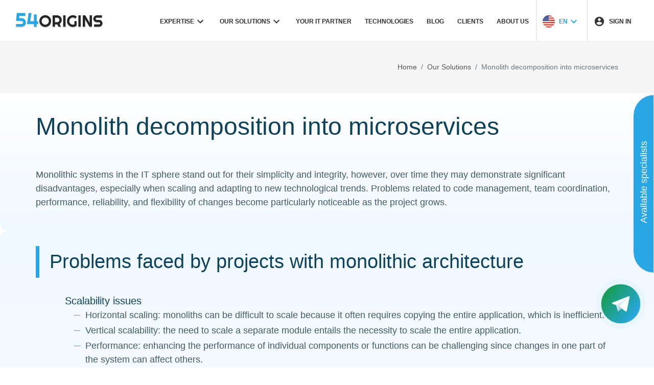

--- FILE ---
content_type: text/html; charset=utf-8
request_url: https://54origins.com/en/solutions/migrate-to-microservices/
body_size: 19086
content:
<!DOCTYPE html>
<html dir="ltr" lang="en">
<head>
    
        
            <link rel="alternate" hreflang="en"
                  href="https://54origins.com/en/solutions/migrate-to-microservices/">
        
            <link rel="alternate" hreflang="ru"
                  href="https://54origins.com/ru/solutions/migrate-to-microservices/">
        
    

    <meta http-equiv="content-type" content="text/html; charset=utf-8">
    <meta name="viewport" content="width=device-width, initial-scale=1">
    <!-- Page Title block-->
    <title>
        Services for migrating a project to a microservice architecture
    </title>
    <!-- End Page Title block -->
    <!-- Meta Tags block -->
    
    <meta name="description" content="Professionally migrate projects to microservices for flexibility, scalability and sustainability. This approach allows you to divide the system into independent services, each of which is responsible for specific functionality.">

    <!-- End Meta Tags block -->
    <!-- CSS Styles block -->
    
    
        <link href="/static/img/favicon.svg" rel="icon" type="image/svg+xml">
        <link href="/static/img/favicon.ico" rel="alternate icon" type="image/x-icon">
        
            <link type="text/css" rel="stylesheet" href="/static/assets/base_page.css">
        
    
    
        <link rel="stylesheet" href="/static/assets/solution.min.css?492c3b06">
    

    <!-- End CSS Styles block -->
    <!--  JSON-LD markup block -->
    <script type="application/ld+json">
        {
     "@context": "https://schema.org",
     "@type": "SiteNavigationElement",
     "name": "Main menu",
     "hasPart": [
       {
         "@type": "SiteNavigationElement",
         "name": "Home",
         "url": "https://54origins.com/en/"
       },
       {
         "@type": "SiteNavigationElement",
         "name": "EXPERTISE",
         "url": "https://54origins.com/en/expertise/",
         "hasPart": [
           {
             "@type": "SiteNavigationElement",
             "name": "Python",
             "url": "https://54origins.com/en/expertise/python/"
           },
           {
             "@type": "SiteNavigationElement",
             "name": "ReactJS",
             "url": "https://54origins.com/en/expertise/reactjs/"
           },
           {
             "@type": "SiteNavigationElement",
             "name": "DevOps",
             "url": "https://54origins.com/en/expertise/devops/"
           },
           {
             "@type": "SiteNavigationElement",
             "name": "Machine Learning",
             "url": "https://54origins.com/en/expertise/machine-learning/"
           },
           {
             "@type": "SiteNavigationElement",
             "name": "Data Engineering",
             "url": "https://54origins.com/en/expertise/data-engineering/"
           },
           {
             "@type": "SiteNavigationElement",
             "name": "QA/AQA",
             "url": "https://54origins.com/en/expertise/qa/"
           },
           {
             "@type": "SiteNavigationElement",
             "name": "iOS",
             "url": "https://54origins.com/en/expertise/ios/"
           },
           {
             "@type": "SiteNavigationElement",
             "name": "Android",
             "url": "https://54origins.com/en/expertise/android/"
           }
         ]
       },
       {
         "@type": "SiteNavigationElement",
         "name": "OUR SOLUTIONS",
         "url": "https://54origins.com/en/solutions/",
         "hasPart": [
           {
             "@type": "SiteNavigationElement",
             "name": "E-COMMERCE SOLUTIONS",
             "url": "https://54origins.com/en/solutions/ecommerce-solutions/"
           },
           {
             "@type": "SiteNavigationElement",
             "name": "MONOLITH DECOMPOSITION INTO MICROSERVICES",
             "url": "https://54origins.com/en/solutions/migrate-to-microservices/"
           },
           {
             "@type": "SiteNavigationElement",
             "name": "SOLUTIONS FOR ANALYSIS AND FORECASTING OF FINANCIAL STRATEGIES",
             "url": "https://54origins.com/en/solutions/analysis-solutions/"
           },
           {
             "@type": "SiteNavigationElement",
             "name": "PREDICTIVE ANALYTICS SOLUTIONS",
             "url": "https://54origins.com/en/solutions/predictive-solutions/"
           },
           {
             "@type": "SiteNavigationElement",
             "name": "PRODUCTION ON DEMAND MANAGEMENT SYSTEMS",
             "url": "https://54origins.com/en/solutions/demand-management-systems/"
           },
           {
             "@type": "SiteNavigationElement",
             "name": "INFRASTRUCTURE REBUILD",
             "url": "https://54origins.com/en/solutions/infrastructure-rebuild/"
           },
           {
             "@type": "SiteNavigationElement",
             "name": "RESEARCH AND DEVELOPMENT",
             "url": "https://54origins.com/en/solutions/research-and-development/"
           },
            {
             "@type": "SiteNavigationElement",
             "name": "CRM system development",
             "url": "https://54origins.com/en/solutions/crm-system-development/"
           }
         ]
       },
       {
         "@type": "SiteNavigationElement",
         "name": "Your it partner",
         "url": "https://54origins.com/en/your-it-partner/"
        },
       {
         "@type": "SiteNavigationElement",
         "name": "Technologies",
         "url": "https://54origins.com/en/technologies/"
       },
       {
         "@type": "SiteNavigationElement",
         "name": "Blog",
         "url": "https://54origins.com/en/blog/"
       },
       {
         "@type": "SiteNavigationElement",
         "name": "CLIENTS",
         "url": "https://54origins.com/en/clients/"
       },
       {
         "@type": "SiteNavigationElement",
         "name": "ABOUT US",
         "url": "https://54origins.com/en/about-us/"
       },
       {
         "@type": "SiteNavigationElement",
         "name": "Region",
         "hasPart": [
           {
             "@type": "SiteNavigationElement",
             "name": "EN",
             "url": "https://54origins.com/en/"
           },
           {
             "@type": "SiteNavigationElement",
             "name": "RU",
             "url": "https://54origins.com/ru/"
           }
         ]
       },
       {
         "@type": "SiteNavigationElement",
         "name": "SIGN IN"
       }
     ]
   }
    </script>
    
    
        
            
        
    
    <script type="application/ld+json">
        {
          "@context": "http://schema.org",
          "@type": "BreadcrumbList",
          "itemListElement": [{
            "@type": "ListItem",
            "position": 1,
            "item": {
              "@id": "https://54origins.com/en/",
              "name": "Home"
            }
          },{
            "@type": "ListItem",
            "position": 2,
            "item": {
              "@id": "https://54origins.com/en/solutions/",
              "name": "Our Solutions"
              }
            },
          {
            "@type": "ListItem",
            "position": 3,
            "item": {
              "@id": "https://54origins.com/en/solutions/migrate-to-microservices/",
              "name": "Monolith decomposition into microservices"
            }
            }
          ]
        }
    </script>
    
    <script type="application/ld+json">
        {
        "@context": "http://schema.org",
        "@type": "Service",
        "serviceType": "Services for migrating a project to a microservice architecture",
        "provider": {
        "@type": "Organization",
        "name": "54origins",
        "image": "https://54origins.com/static/img/logo.svg",
        "contactPoint": {
        "@type": "ContactPoint",
        "contactType": "customer support",
        "availableLanguage": ["Russian", "English"],
        "url": "https://54origins.com/en/contact-us/"
        }
        },

        "description": "Professionally migrate projects to microservices for flexibility, scalability and sustainability. This approach allows you to divide the system into independent services, each of which is responsible for specific functionality.",

        "hasOfferCatalog": {
        "@type": "OfferCatalog",
        "name": "Stages of migrating a project from monolith to microservices",
        "itemListElement": [
        {
        "@type": "Offer",
        "itemOffered": {
        "@type": "Service",
        "name": "Audit and analysis of the current system"
        }
        },
         {
        "@type": "Offer",
        "itemOffered": {
        "@type": "Service",
        "name": "Planning and forming migration strategy"
        }
        },
        {
        "@type": "Offer",
        "itemOffered": {
        "@type": "Service",
        "name": "Developing microservice architecture"
        }
        },
        {
        "@type": "Offer",
        "itemOffered": {
        "@type": "Service",
        "name": "Data and functionality migration"
        }
        },
         {
        "@type": "Offer",
        "itemOffered": {
        "@type": "Service",
        "name": "Testing and optimization"
        }
        },
        {
        "@type": "Offer",
        "itemOffered": {
        "@type": "Service",
        "name": "Monitoring and security"
        }
        }
        ]
        }
        }
    </script>
    

    <!-- End JSON-LD markup block -->

    
        <!-- Google Tag Manager -->
        <script>
    (function (w, d, s, l, i) {
        w[l] = w[l] || [];
        w[l].push({
            'gtm.start':
                new Date().getTime(), event: 'gtm.js'
        });
        var f = d.getElementsByTagName(s)[0],
            j = d.createElement(s), dl = l != 'dataLayer' ? '&l=' + l : '';
        j.async = true;
        j.src =
            'https://www.googletagmanager.com/gtm.js?id=' + i + dl;
        f.parentNode.insertBefore(j, f);
    })(window, document, 'script', 'dataLayer', 'GTM-KXKPVP8');
</script>
        <!-- End Google Tag Manager -->
    
</head>

<body class="en stretched ">



    <!-- Google Tag Manager (noscript) -->
    <noscript>
    <iframe src="https://www.googletagmanager.com/ns.html?id=GTM-KXKPVP8"
            height="0" width="0" style="display:none;visibility:hidden"></iframe>
</noscript>
    <!-- End Google Tag Manager (noscript) -->



    <div id="wrapper" class="clearfix migrate">

        
            
        <header id="header" class="full-header">
            <div id="header-wrap">
                
                <div id="pending-deploy-alert" class="alert alert-warning m-0 d-none" role="alert">
                    <div class="d-flex justify-content-center">
                        <div class="spinner-border text-warning mr-2 mt-1 p-2" role="status"
                             style="width: 1.3rem;height: 1.3rem;">
                            <span class="sr-only">Loading...</span>
                        </div>
                        <div style="line-height: 2.25;">
                            You have products deploying - <u
                                id="pending-deploy-alert-modules"></u>. After successful deploy, check your
                            products dashboard. The process can take from 2 to 10 minutes!
                        </div>
                    </div>
                </div>
                <div class="container">
                    <div class="header-in">
                        <div id="logo">
                            <a href="/en/" class="standard-logo"
                               data-dark-logo="/static/img/logo.svg">
                                <img src="/static/img/logo.svg" alt="54origins" loading="lazy">
                            </a>
                            <a href="/en/" class="retina-logo"
                               data-dark-logo="/static/img/logo.svg">
                                <img src="/static/img/logo.svg" alt="54origins" loading="lazy">
                            </a>
                        </div>
                        
                            <nav class="primary-nav" id="primary-nav">
    <div id="moby-button" role="button" aria-label="open menu" tabindex="0">
        <i class="mdi mdi-menu"></i>
    </div>
    <ul class="primary-nav__list">
        
            <li class="primary-nav__item dropdown dropdown-hover">
                <a class="primary-nav__link" href="/en/expertise/">
                    <span class="primary-nav__text">
                        Expertise
                    </span>
                    <svg class="arrow" style="width:24px;height:24px" viewBox="0 0 24 24" aria-hidden="true">
                        <path fill="currentColor" d="M7.41,8.58L12,13.17L16.59,8.58L18,10L12,16L6,10L7.41,8.58Z"/>
                    </svg>
                </a>
                <div class="dropdown-menu dropdown-menu-left">
                    
                        <a class="dropdown-item" href="/en/expertise/python/">
                            <span class="primary-nav__text">Python</span>
                        </a>
                    

                    
                        <a class="dropdown-item" href="/en/expertise/reactjs/">
                            <span class="primary-nav__text">ReactJS</span>
                        </a>
                    

                    
                        <a class="dropdown-item" href="/en/expertise/devops/">
                            <span class="primary-nav__text">Devops</span>
                        </a>
                    

                    
                        <a class="dropdown-item" href="/en/expertise/machine-learning/">
                            <span class="primary-nav__text">Machine learning</span>
                        </a>
                    

                    
                        <a class="dropdown-item" href="/en/expertise/data-engineering/">
                            <span class="primary-nav__text">Data engineering</span>
                        </a>
                    

                    
                        <a class="dropdown-item" href="/en/expertise/qa/">
                            <span class="primary-nav__text">QA/AQA</span>
                        </a>
                    

                    
                        <a class="dropdown-item" href="/en/expertise/ios/">
                            <span class="primary-nav__text">iOS</span>
                        </a>
                    

                    
                        <a class="dropdown-item" href="/en/expertise/android/">
                            <span class="primary-nav__text">Android</span>
                        </a>
                    
                </div>
            </li>
        

        
            <li class="primary-nav__item dropdown dropdown-hover">
                <a class="primary-nav__link" href="/en/solutions/">
                    <span class="primary-nav__text">
                        Our solutions
                    </span>
                    <svg class="arrow" style="width:24px;height:24px" viewBox="0 0 24 24" aria-hidden="true">
                        <path fill="currentColor" d="M7.41,8.58L12,13.17L16.59,8.58L18,10L12,16L6,10L7.41,8.58Z"/>
                    </svg>
                </a>
                <div class="dropdown-menu dropdown-menu-left">
                    
                        <a class="dropdown-item" href="/en/solutions/ecommerce-solutions/">
                            <span class="primary-nav__text">E-commerce solutions</span>
                        </a>
                    

                    
                        <a class="dropdown-item" href="/en/solutions/migrate-to-microservices/">
                            <span class="primary-nav__text">Monolith decomposition into microservices</span>
                        </a>
                    

                    
                        <a class="dropdown-item" href="/en/solutions/analysis-solutions/">
                            <span class="primary-nav__text">Solutions for analysis and forecasting of financial strategies</span>
                        </a>
                    

                    
                        <a class="dropdown-item" href="/en/solutions/predictive-solutions/">
                            <span class="primary-nav__text">Predictive analytics solutions</span>
                        </a>
                    



                    
                        <a class="dropdown-item" href="/en/solutions/demand-management-systems/">
                            <span class="primary-nav__text">Production on demand management systems</span>
                        </a>
                    

                    
                        <a class="dropdown-item" href="/en/solutions/infrastructure-rebuild/">
                            <span class="primary-nav__text">Infrastructure rebuild</span>
                        </a>
                    

                    
                        <a class="dropdown-item" href="/en/solutions/research-and-development/">
                            <span class="primary-nav__text"> Research and development</span>
                        </a>
                    

                    
                        <a class="dropdown-item" href="/en/solutions/crm-system-development/">
                            <span class="primary-nav__text">CRM system development</span>
                        </a>
                    
                </div>
            </li>
        

        
            <li class="primary-nav__item">
                <a class="primary-nav__link" href="/en/your-it-partner/">
                    <span class="primary-nav__text">
                       YOUR IT PARTNER
                    </span>
                </a>
            </li>
        

        
            <li class="primary-nav__item">
                <a class="primary-nav__link" href="/en/technologies/">
                    <span class="primary-nav__text">
                        Technologies
                    </span>
                </a>
            </li>
        

        
            <li class="primary-nav__item">
                <a class="primary-nav__link" href="/en/blog/">
                    <span>Blog</span>
                </a>
            </li>
        

        
            <li class="primary-nav__item">
                <a class="primary-nav__link" href="/en/clients/">
                    <span class="primary-nav__text">Clients</span>
                </a>
            </li>
        

        
            <li class="primary-nav__item">
                <a class="primary-nav__link" href="/en/about-us/">
                    <span>About Us</span>
                </a>
            </li>
        

        <li class="primary-nav__item primary-nav__item_border-left primary-nav__item_lang dropdown">
            <a class="primary-nav__link" role="button" id="dropdownPrimaryMenuRegion" data-toggle="dropdown"
               aria-haspopup="true" aria-expanded="false">
                <span class="primary-nav__text d-flex align-items-center">
                    <img class="mr-2" style="width: 24px; height: 24px;"
                         src="/static/img/flags/circle-flag-en.svg"
                         alt="en  language">
                    <span>EN</span>
                </span>
                <svg class="svg" style="width:24px;height:24px" viewBox="0 0 24 24">
                    <path fill="currentColor" d="M7.41,8.58L12,13.17L16.59,8.58L18,10L12,16L6,10L7.41,8.58Z"/>
                </svg>
            </a>
            <div class="dropdown-menu dropdown-menu-right" aria-labelledby="dropdownPrimaryMenuRegion">
                <div class="dropdown-item">
                    <form action="/region/" method="post" enctype="multipart/form-data"
                          name="language" class="m-0">
                        <div class="form-group mb-3">
                            <span>Language</span>
                            <div class="list-language-btn">
                                
                                    <input id="language-en" name="language" value="en"
                                           type="radio"
                                           checked>
                                    <label for="language-en" class="language-btn">
                                        <img src="/static/img/flags/circle-flag-en.svg"
                                             alt="en language">
                                        <span>EN</span>
                                    </label>
                                
                                    <input id="language-ru" name="language" value="ru"
                                           type="radio"
                                           >
                                    <label for="language-ru" class="language-btn">
                                        <img src="/static/img/flags/circle-flag-ru.svg"
                                             alt="ru language">
                                        <span>RU</span>
                                    </label>
                                
                            </div>
                        </div>
                    </form>
                </div>
            </div>
        </li>

        
            <li class="primary-nav__item primary-nav__item_signin primary-nav__item_border-left">
                <a id="get-login-modal" class="primary-nav__link primary-nav__link_signin"
                   data-toggle="modal"
                   data-target="#modalLogin" href="#">
                    <svg class="primary-nav__icon" xmlns="http://www.w3.org/2000/svg" viewBox="0 0 24 24"
                         fill="currentColor">
                        <path d="M0 0h24v24H0V0z" fill="none"/>
                        <path d="M12 2C6.48 2 2 6.48 2 12s4.48 10 10 10 10-4.48 10-10S17.52 2 12 2zm0 3c1.66 0 3 1.34 3 3s-1.34 3-3 3-3-1.34-3-3 1.34-3 3-3zm0 14.2c-2.5 0-4.71-1.28-6-3.22.03-1.99 4-3.08 6-3.08 1.99 0 5.97 1.09 6 3.08-1.29 1.94-3.5 3.22-6 3.22z"/>
                    </svg>
                    <span class="primary-nav__text">Sign In</span>
                </a>
            </li>
        

        
    </ul>
</nav>
                        
                    </div>
                </div>
                
            </div>
        </header>
        
            <div class="modal modal-login fade" id="modalLogin" tabindex="-1" role="dialog" aria-labelledby="modalLogin"
     aria-hidden="true">
    <div class="modal-dialog modal-dialog-centered" role="document">
        <div class="modal-content">
            <div class="modal-header p-0">
                <button type="button" class="close" data-dismiss="modal" aria-label="Close">
                    <svg style="width:24px;height:24px" viewBox="0 0 24 24">
                        <path fill="currentColor"
                              d="M19,6.41L17.59,5L12,10.59L6.41,5L5,6.41L10.59,12L5,17.59L6.41,19L12,13.41L17.59,19L19,17.59L13.41,12L19,6.41Z"/>
                    </svg>
                </button>
            </div>
            <div class="modal-body py-3 px-4">
                <div class="text-center">
                    <div class="a-main-login">
                        <div class="a-container-login">
                            <!-- Heading -->
                            <div class="a-heading">
                                <p class="a-page-subtitle">Please, choose login type</p>
                            </div>
                            <!-- TODO:condition of auth service's class 'a-tabset-login_auth' instead of 'a-tabset-login'-->
                            <div class="a-tabset-login_auth tabset">
                                <!-- Tab SignIn -->
                                <input id="tabSignIn" type="radio" name="tabset-login"
                                       class="active"
                                       checked>

                                <div class="a-tab-panels-login">
                                    <!-- Content SignIn -->
                                    <div id="contentSignIn" class="a-tab-panel-login">
                                        <!-- TODO:condition of auth service's class 'a-tabset-login_auth' instead of 'a-tabset-login'-->
                                        <div class="a-tabset-login_auth tabset">
                                            <!-- Tab SignIn Form -->
                                            <input id="tabSignInForm" type="radio" name="tabsetSignIn"
                                                   class="active" checked>
                                            <label for="tabSignInForm" class="tab-label">
                                                <span id="tabSignInFormInner">
                                                    <svg viewBox="0 0 24 24">
                                                        <path
                                                                d="M17,7H22V17H17V19A1,1 0 0,0 18,20H20V22H17.5C16.95,22 16,21.55 16,21C16,21.55 15.05,22 14.5,22H12V20H14A1,1 0 0,0 15,19V5A1,1 0 0,0 14,4H12V2H14.5C15.05,2 16,2.45 16,3C16,2.45 16.95,2 17.5,2H20V4H18A1,1 0 0,0 17,5V7M2,7H13V9H4V15H13V17H2V7M20,15V9H17V15H20M8.5,12A1.5,1.5 0 0,0 7,10.5A1.5,1.5 0 0,0 5.5,12A1.5,1.5 0 0,0 7,13.5A1.5,1.5 0 0,0 8.5,12M13,10.89C12.39,10.33 11.44,10.38 10.88,11C10.32,11.6 10.37,12.55 11,13.11C11.55,13.63 12.43,13.63 13,13.11V10.89Z">
                                                        </path>
                                                    </svg>
                                                    <span>Login/Password</span>
                                                </span>
                                            </label>
                                            <!-- Tab signIn with Auth service -->
                                            <!-- TODO:mapping condition of auth service -->
                                            <input id="tabSignInAuth" type="radio" name="tabsetSignIn">
                                            <label for="tabSignInAuth" class="tab-label" id="ssoSignIn">
                                                <span id="tabSignInAuthInner">
                                                    <svg viewBox="0 0 24 24">
                                                        <path
                                                                d="M19,3H5C3.89,3 3,3.89 3,5V9H5V5H19V19H5V15H3V19A2,2 0 0,0 5,21H19A2,2 0 0,0 21,19V5C21,3.89 20.1,3 19,3M10.08,15.58L11.5,17L16.5,12L11.5,7L10.08,8.41L12.67,11H3V13H12.67L10.08,15.58Z">
                                                        </path>
                                                    </svg>
                                                    <span style="white-space: nowrap">Sign In with Auth</span>
                                                </span>
                                            </label>
                                            <!-- Tab SignIn QR -->
                                            <input id="tabSignInQR" type="radio" name="tabsetSignIn">
                                            <label for="tabSignInQR" class="tab-label">
                                                <span id="tabSignInQRInner">
                                                    <svg viewBox="0 0 24 24">
                                                        <path
                                                                d="M3,11H5V13H3V11M11,5H13V9H11V5M9,11H13V15H11V13H9V11M15,11H17V13H19V11H21V13H19V15H21V19H19V21H17V19H13V21H11V17H15V15H17V13H15V11M19,19V15H17V19H19M15,3H21V9H15V3M17,5V7H19V5H17M3,3H9V9H3V3M5,5V7H7V5H5M3,15H9V21H3V15M5,17V19H7V17H5Z">
                                                        </path>
                                                    </svg>
                                                    <span>QR code</span>
                                                </span>
                                            </label>
                                            <div class="a-tab-panels-login panels-tab"
                                                 style="box-shadow: none;padding: 0;border: none;">
                                                <!-- Content SignIn Form -->
                                                <div id="contentSignInForm" class="a-tab-panel-login">
                                                    <h3 class="a-tab-heading">Sign into your EcoSystem 54 account via
                                                        sign in form</h3>
                                                    <form id="formSignIn" action="/auth/">
                                                        <div class="a-column a-column-2">
                                                            <div class="a-form-group">
                                                                <label for="inputEmailSignIn">E-mail</label>
                                                                <input id="inputEmailSignIn" class="a-form-control"
                                                                       type="email" name="email_signin"
                                                                       placeholder="Enter email"
                                                                       required="required">
                                                            </div>
                                                            <div class="a-form-group">
                                                                <label for="inputPassword">Password</label>
                                                                <input id="inputPassword" class="a-form-control"
                                                                       type="password" name="password_signin"
                                                                       placeholder="Enter password"
                                                                       required="required">
                                                            </div>
                                                        </div>

                                                        
                                                        
                                                        
                                                        

                                                        <button id="btnSignInForm" class="a-btn a-btn-primary"
                                                                style="width: 100%;">
                                                            <svg viewBox="0 0 24 24">
                                                                <path
                                                                        d="M19,3H5C3.89,3 3,3.89 3,5V9H5V5H19V19H5V15H3V19A2,2 0 0,0 5,21H19A2,2 0 0,0 21,19V5C21,3.89 20.1,3 19,3M10.08,15.58L11.5,17L16.5,12L11.5,7L10.08,8.41L12.67,11H3V13H12.67L10.08,15.58Z">
                                                                </path>
                                                            </svg>
                                                            <span>Sign In</span>
                                                        </button>
                                                        <a href="/en/my-account/registration/"
                                                           class="a-btn a-btn-primary mt-3">
                                                            <svg viewBox="0 0 24 24">
                                                                <path
                                                                        d="M15,4A4,4 0 0,0 11,8A4,4 0 0,0 15,12A4,4 0 0,0 19,8A4,4 0 0,0 15,4M15,5.9C16.16,5.9 17.1,6.84 17.1,8C17.1,9.16 16.16,10.1 15,10.1A2.1,2.1 0 0,1 12.9,8A2.1,2.1 0 0,1 15,5.9M4,7V10H1V12H4V15H6V12H9V10H6V7H4M15,13C12.33,13 7,14.33 7,17V20H23V17C23,14.33 17.67,13 15,13M15,14.9C17.97,14.9 21.1,16.36 21.1,17V18.1H8.9V17C8.9,16.36 12,14.9 15,14.9Z">
                                                                </path>
                                                            </svg>
                                                            <span>Sign Up</span>
                                                        </a>
                                                    </form>
                                                </div>
                                                <!-- Content SignIn Auth -->
                                                <!-- TODO:mapping condition of auth service -->
                                                <div id="contentSignInAuth" class="a-tab-panel-login">
                                                    <h3 class="a-tab-heading">Sign into your EcoSystem 54 account by
                                                        AUTH service</h3>
                                                </div>
                                                <!-- Content SignIn QR -->
                                                <div id="contentSignInQR" class="a-tab-panel-login">
                                                    <h3 class="a-tab-heading">Sign into your EcoSystem 54 account by
                                                        scanning QR code</h3>
                                                    <div class="a-qr" id="qrLogin">
                                                        <div id="qrLoginExpired">
                                                            <h2 id="qrExpiredLabel">QR code expired</h2>
                                                        </div>
                                                    </div>
                                                    <span class="a-qr-generate" id="updateSignInQR">
                                                        Get a new QR code
                                                        <svg fill="currentColor" viewBox="0 0 24 24">
                                                            <path
                                                                    d="M12,6V9L16,5L12,1V4A8,8 0 0,0 4,12C4,13.57 4.46,15.03 5.24,16.26L6.7,14.8C6.25,13.97 6,13 6,12A6,6 0 0,1 12,6M18.76,7.74L17.3,9.2C17.74,10.04 18,11 18,12A6,6 0 0,1 12,18V15L8,19L12,23V20A8,8 0 0,0 20,12C20,10.43 19.54,8.97 18.76,7.74Z">
                                                            </path>
                                                        </svg>
                                                    </span>
                                                </div>
                                            </div>
                                        </div>
                                    </div>
                                    
                                    
                                    
                                    
                                    
                                    
                                    
                                    
                                    
                                    
                                    
                                    
                                    
                                    
                                    
                                    
                                    
                                    
                                    
                                    
                                    
                                    
                                    
                                    
                                    
                                    
                                    
                                    
                                    
                                    
                                    
                                    
                                    
                                    
                                    
                                    
                                    
                                </div>
                            </div>
                        </div>
                    </div>
                </div>
            </div>
        </div>
    </div>
</div>
        
    
        

        <div id="page-title">
            <div class="container clearfix">
                <ol class="breadcrumb">
                    <li class="breadcrumb-item"><a href="/en/">Home</a></li>
                    <li class="breadcrumb-item"><a href="/en/solutions/">Our Solutions</a></li>
                    <li class="breadcrumb-item active" aria-current="page">Monolith decomposition into microservices
                    </li>
                </ol>
            </div>
        </div>

        <main>
            <section class="lp-section">
                <div class="container">
                    <div class="lp-section-body">
                        <h1>Monolith decomposition into microservices</h1>
                        <p>
                            Monolithic systems in the IT sphere stand out for their simplicity and integrity,
                            however, over time they may demonstrate significant disadvantages, especially when
                            scaling and adapting to new technological trends. Problems related to code management,
                            team coordination, performance, reliability, and flexibility of changes become
                            particularly noticeable as the project grows.
                        </p>
                    </div>
                </div>
            </section>

            <section class="lp-section lp-section-purpose-of-technology">
                <div class="container">
                    <div class="lp-section-head">
                        <h2 class="title-block text-left mb-4">
                            Problems faced by projects with monolithic architecture
                        </h2>
                    </div>
                    <div class="lp-section-body">
                        <ul class="nested-list">
                            <li class="list mb-4">
                                <div>
                                    <h3>
                                        Scalability issues
                                    </h3>
                                    <ul class="nested-list">
                                        <li class="small-list">
                                            Horizontal scaling: monoliths can be difficult to
                                            scale because it often requires copying the entire
                                            application, which is inefficient.
                                        </li>
                                        <li class="small-list">
                                            Vertical scalability: the need to scale a separate module
                                            entails the necessity to scale the entire application.
                                        </li>
                                        <li class="small-list">
                                            Performance: enhancing the performance of individual components or
                                            functions can be challenging since changes in one part of the system
                                            can affect others.
                                        </li>
                                    </ul>
                                </div>
                            </li>


                            <li class="list mb-4">
                                <div>
                                    <h3>
                                        Code management issues
                                    </h3>
                                    <ul class="nested-list">
                                        <li class="small-list">
                                            Code complexity: over time, the codebase can become huge and complex for
                                            understanding and maintenance.
                                        </li>
                                        <li class="small-list">
                                            Deployment speed: large monolithic systems may have lengthy
                                            build and deployment processes.
                                        </li>
                                        <li class="small-list">
                                            Version control: making changes and updates to monolithic systems
                                            becomes increasingly difficult as the size of the codebase grows.
                                        </li>
                                    </ul>
                                </div>
                            </li>


                            <li class="list mb-4">
                                <div>
                                    <h3>Teamwork issues</h3>
                                    <ul class="nested-list">
                                        <li class="small-list">
                                            Coordination difficulties: large development teams might face
                                            coordination problems and working on the same code.
                                        </li>
                                        <li class="small-list">
                                            Technology stagnation: the ability to adapt to new technologies is limited,
                                            as implementing changes in monolithic architecture can be
                                            risky and costly.
                                        </li>
                                        <li class="small-list">
                                            Development blocking: changes in one part of the system can block
                                            the work of other developers.
                                        </li>
                                    </ul>
                                </div>
                            </li>


                            <li class="list mb-4">
                                <div>
                                    <h3>Reliability issues</h3>
                                    <ul class="nested-list">
                                        <li class="small-list">
                                            Fault tolerance: an error or failure in one part of the monolith can lead to
                                            issues throughout the application.
                                        </li>
                                        <li class="small-list">
                                            Recovery after failures: monoliths may be more vulnerable to downtimes and
                                            prolonged recovery periods after failures due to their
                                            interdependency.
                                        </li>
                                    </ul>
                                </div>
                            </li>


                            <li class="list mb-4">
                                <div>
                                    <h3>Issues with changes and updates</h3>
                                    <ul class="nested-list">
                                        <li class="small-list">
                                            Refactoring: altering or improving the code can be expensive and may
                                            lead to unforeseen consequences due to the tight coupling of
                                            components.
                                        </li>
                                        <li class="small-list">
                                            Speed of making changes: making changes and testing often
                                            require more time, which slows down the delivery of new functionality.
                                        </li>
                                    </ul>
                                </div>
                            </li>
                        </ul>
                        <p>
                            Transitioning to a microservices architecture represents a strategic step in optimizing and
                            modernizing the project. In addition to improving scalability and accelerating development
                            cycles,
                            microservices provide eased integration and more flexible resource management.
                        </p>
                    </div>
                </div>
            </section>

            <section class="lp-section lp-section-cta">
                <div class="container">
                    <div class="lp-section-body">
                        <div class="lp-list">
                            <a class="lp-card button-message" rel="noopener" href="#" data-toggle="modal"
                               data-target="#modalCTA">
                                <div class="lp-card-container d-flex align-items-center">
                                    <h3>Request a free consultation on migrating to microservices</h3>
                                </div>
                            </a>
                        </div>
                    </div>
                </div>
            </section>

            <section class="lp-section lp-section-purpose-of-technology">
                <div class="container">
                    <div class="lp-section-head">
                        <h2 class="title-block text-left mb-4">
                            Stages of migrating a project from monolith to microservices
                        </h2>
                    </div>


                    <div class="lp-section-body">
                        <ul class="nested-list">
                            <li class="list mb-4">
                                <div>
                                    <h3>
                                        Audit and analysis of the current system
                                    </h3>
                                    <ul class="nested-list">
                                        <li class="small-list">Assessment of the current monolithic architecture for
                                            potential risks and complexities of the transition.
                                        </li>
                                        <li class="small-list">Analysis of business processes and technical
                                            characteristics of your
                                            system.
                                        </li>
                                    </ul>
                                </div>
                            </li>


                            <li class="list mb-4">
                                <div>
                                    <h3>
                                        Planning and forming migration strategy
                                    </h3>
                                    <ul class="nested-list">
                                        <li class="small-list">Development of a detailed migration plan, considering
                                            your business requirements and technical features.
                                        </li>
                                        <li class="small-list">
                                            Determining a strategy for splitting the monolith into microservices with
                                            minimal
                                            risks and downtimes.
                                        </li>
                                    </ul>
                                </div>
                            </li>


                            <li class="list mb-4">
                                <div>
                                    <h3>Developing microservice architecture</h3>
                                    <ul class="nested-list">
                                        <li class="small-list">
                                            Designing microservice architecture optimized for your
                                            business processes and load.
                                        </li>
                                        <li class="small-list">Developing API and services to ensure communication and
                                            integration of microservices.
                                        </li>
                                    </ul>
                                </div>
                            </li>


                            <li class="list mb-4">
                                <div>
                                    <h3>Data and functionality migration</h3>
                                    <ul class="nested-list">
                                        <li class="small-list">
                                            Painless data and functionality transfer while maintaining information
                                            safety and integrity.
                                        </li>
                                        <li class="small-list">
                                            Optimization and modernization of databases for operation in a microservice
                                            environment.
                                        </li>
                                    </ul>
                                </div>
                            </li>


                            <li class="list mb-4">
                                <div>
                                    <h3>Testing and optimization</h3>
                                    <ul class="nested-list">
                                        <li class="small-list">
                                            Conducting thorough testing of the entire system to guarantee
                                            stability and performance.
                                        </li>
                                        <li class="small-list">
                                            Identifying and eliminating potential issues and "bottlenecks" to ensure
                                            high performance and fault tolerance.
                                        </li>
                                    </ul>
                                </div>
                            </li>


                            <li class="list mb-4">
                                <div>
                                    <h3>Monitoring and security</h3>
                                    <ul class="nested-list">
                                        <li class="small-list">
                                            Implementing solutions for monitoring the state of microservices and overall
                                            system performance.
                                        </li>
                                        <li class="small-list">
                                            Ensuring a high level of data and operation security on the new
                                            platform.
                                        </li>
                                    </ul>
                                </div>
                            </li>
                        </ul>
                    </div>
                </div>
            </section>

            <section class="lp-section lp-section-purpose-of-technology">
                <div class="container">
                    <div class="lp-section-head">
                        <h2 class="title-block text-left mb-4">
                            Problems that may arise during the transition from monolith to microservices
                        </h2>
                    </div>


                    <div class="lp-section-body">
                        <ul class="nested-list">
                            <li class="small-list mb-4">
                                <h3>Monolith decomposition</h3>
                                <p>
                                    There might be incorrect separation of business logic, leading to unnecessary
                                    complexity and
                                    connectivity between microservices.
                                </p>
                            </li>


                            <li class="small-list mb-4">
                                <h3>Network delays</h3>
                                <p>
                                    There might be an increase in the system response time due to numerous network
                                    requests between
                                    microservices, which will improve user experience.
                                </p>
                            </li>


                            <li class="small-list mb-4">
                                <h3>Testing complexity</h3>
                                <p>
                                    There may be an increase in complexity and testing time due to the need to account
                                    for
                                    various microservices interaction scenarios.
                                </p>
                            </li>


                            <li class="small-list mb-4">
                                <h3>Consistency issues</h3>
                                <p>
                                    There may be difficulties with data consistency between microservices, leading to
                                    inconsistency and data errors.
                                </p>
                            </li>


                            <li class="small-list mb-4">
                                <h3>Team management</h3>
                                <p>
                                    There may be a need for team retraining and changing project management approaches,
                                    which might cause resistance and time loss.
                                </p>
                            </li>


                            <li class="small-list mb-4">
                                <h3>Security</h3>
                                <p>
                                    There might be increased complexity in security management due to open interaction
                                    points
                                    between microservices, increasing the security risk.
                                </p>
                            </li>


                            <li class="small-list mb-4">
                                <h3>Monitoring and logging</h3>
                                <p>
                                    Tracking issues and performance in a distributed system might be complicated,
                                    increasing the time for problem identification and resolution.
                                </p>
                            </li>


                            <li class="small-list mb-4">
                                <h3>Release management</h3>
                                <p>
                                    The deployment and update process for microservices might be complicated, leading to
                                    increased time and risks during releases.
                                </p>
                            </li>


                            <li class="small-list mb-4">
                                <h3>Orchestration complexity</h3>
                                <p>
                                    There might be increased complexity in managing and coordinating microservices,
                                    which may
                                    lead to errors and unstable system operation.
                                </p>
                            </li>
                        </ul>
                        <p>
                            Migrating a project from a monolithic architecture to microservices often represents a
                            high-level engineering challenge, the outcome of which depends on a series of critical
                            decisions and
                            specific expertise. During this transition, the main goal is not merely to separate the
                            monolith into individual services, but also to create a stable, scalable, and easily
                            maintainable system.
                        </p>
                    </div>
                </div>
            </section>

            <section class="lp-section lp-section-purpose-of-technology">
                <div class="container">
                    <div class="lp-section-head">
                        <h2 class="title-block text-left mb-4">
                            How to choose a team for monolith refactoring
                        </h2>
                    </div>


                    <div class="lp-section-body">
                        <p>
                            Choosing a team to lead the migration process is a critically important
                            step for the successful transformation of your project. Preference is usually given
                            to contractors whose skills and experience are indisputably proven by the
                            implementation of previous projects in this domain area. Professional contractors have deep
                            knowledge of potential problems and complexities that may arise on the path of migration,
                            as well as effective strategies to overcome them.
                        </p>
                    </div>
                </div>
            </section>

            <section class="lp-section lp-section-purpose-of-technology">
                <div class="container">
                    <div class="lp-section-head">
                        <h2 class="title-block text-left mb-4">
                            Our experience in monolith to microservices transition
                        </h2>
                    </div>


                    <div class="lp-section-body">
                        <p>
                            We are an experienced contractor, having transferred our own infrastructure to
                            microservices, as well as having successful experience of transfer for our client.
                            We already have a developed methodology for successful monolith to microservices transition,
                            which has proven its effectiveness and has been refined considering the problems we
                            encountered.
                            Our specialists deeply immerse themselves in the unique features of each project, offering
                            individual solutions aimed at increasing system productivity and stability.
                            All stages of the transition, starting from consultations and ending with actual
                            implementation, are carried out
                            with special attention to details and focus on minimizing risks for the client’s business.
                            Thanks to our approach, we not only technically implement the transfer but also strive to
                            ensure a smooth and seamless transition for all users, while maintaining data integrity
                            and reliability.
                        </p>
                    </div>
                </div>
            </section>

            <section class="lp-section lp-section-cta">
                <div class="container">
                    <div class="lp-section-body">
                        <div class="lp-list">
                            <a class="lp-card button-message" rel="noopener" href="#" data-toggle="modal"
                               data-target="#modalCTA">
                                <div class="lp-card-container d-flex align-items-center">
                                    <h3>Request a free audit of the project’s IT infrastructure</h3>
                                </div>
                            </a>
                        </div>
                    </div>
                </div>
            </section>

            <section class="lp-section lp-section-purpose-of-technology">
                <div class="container">
                    <div class="lp-section-head">
                        <h2 class="title-block text-left mb-4">
                            Approaches to risk minimization
                        </h2>
                    </div>


                    <div class="lp-section-body">
                        <p>
                            During the transition from monolithic architecture to a microservices structure, certain
                            risks and
                            complexities inevitably arise. We recognize these risks and apply a methodical approach to
                            their
                            identification, analysis, and minimization at each stage of the migration process. To
                            minimize risks, we
                            adhere to the following rules:
                        </p>
                        <ul class="nested-list">
                            <li class="small-list mb-4">
                                <div class="lp-card-container">
                                    <div class="lp-card-body">
                                        <h3>
                                            Proactive risk analysis
                                        </h3>
                                        <p>
                                            At the planning stage, our specialists conduct a thorough analysis of your
                                            current
                                            system, identifying potential problem areas and risks that may arise during
                                            migration.
                                            This analysis allows us to develop a detailed action plan to eliminate or
                                            minimize these
                                            risks in advance.
                                        </p>
                                    </div>
                                </div>
                            </li>


                            <li class="small-list mb-4">
                                <div class="lp-card-container">
                                    <div class="lp-card-body">
                                        <h3>
                                            Gradual migration strategy
                                        </h3>
                                        <p>
                                            We often employ a step-by-step migration strategy to avoid risks associated
                                            with
                                            transferring all functionalities at once. The methodology allows migrating
                                            separate parts
                                            of the system and functionality, reducing risks and providing the ability to
                                            quickly
                                            resolve possible issues at each stage.
                                        </p>
                                    </div>
                                </div>
                            </li>


                            <li class="small-list mb-4">
                                <div class="lp-card-container">
                                    <div class="lp-card-body">
                                        <h3>
                                            Testing and validation
                                        </h3>
                                        <p>
                                            Conducting comprehensive testing at all stages of the migration process to
                                            ensure system
                                            stability, security, and performance. Our team performs performance,
                                            security, and
                                            functionality tests to guarantee smooth operation after moving to
                                            microservices.
                                        </p>
                                    </div>
                                </div>
                            </li>


                            <li class="small-list mb-4">
                                <div class="lp-card-container">
                                    <div class="lp-card-body">
                                        <h3>
                                            Creating backups and recovery plan
                                        </h3>
                                        <p>
                                            Implementing solutions for data backup and developing a quick recovery plan
                                            in case of
                                            issues. This ensures that your data will be protected, and business
                                            processes will not be
                                            harmed in the event of unexpected situations.
                                        </p>
                                    </div>
                                </div>
                            </li>


                            <li class="small-list mb-4">
                                <div class="lp-card-container">
                                    <div class="lp-card-body">
                                        <h3>
                                            Continuous monitoring and support
                                        </h3>
                                        <p>
                                            We provide continuous system monitoring after migration to detect and
                                            resolve possible
                                            issues in real-time. Our specialists are ready to provide support and
                                            intervene in case of
                                            any difficulties or problems after the system launch.
                                        </p>
                                    </div>
                                </div>
                            </li>
                        </ul>
                    </div>
                </div>
            </section>

            <section class="lp-section lp-section-purpose-of-technology">
                <div class="container">
                    <div class="lp-section-head">
                        <h2 class="title-block text-left mb-4">
                            Possible method of collaboration for refactoring the project from monolith to microservices
                        </h2>
                    </div>


                    <div class="lp-section-body">
                        <ul class="nested-list">
                            <li class="small-list mb-4">
                                <h3>Consultation and planning</h3>
                                <p>
                                    First, we start with a deep dive into your business to understand your current
                                    processes, goals, and requirements.
                                </p>
                            </li>


                            <li class="small-list mb-4">
                                <h3>Regular communication and reporting</h3>
                                <p>
                                    We pay special attention to transparency and communicate with you regularly
                                    throughout
                                    the entire project, providing clear progress reports and always being ready to
                                    discuss any issues.
                                </p>
                            </li>


                            <li class="small-list mb-4">
                                <h3>Team interaction</h3>
                                <p>
                                    Our specialists can work both autonomously and integrate into your
                                    existing team for collaborative work on the project, ensuring smooth knowledge and
                                    experience exchange.
                                </p>
                            </li>


                            <li class="small-list mb-4">
                                <h3>Support</h3>
                                <p>
                                    After the project is completed, we continue to support and develop your platform,
                                    adapting to changing requirements and the technological landscape.
                                </p>
                            </li>
                        </ul>
                    </div>
                </div>
            </section>

            <section class="lp-section">
                <div class="container">
                    <div class="lp-section-head">
                        <h2 class="title-block text-left mb-4">
                            Our approach to work
                        </h2>
                    </div>


                    <div class="lp-section-body">
                        <ul class="nested-list">
                            <li class="small-list mb-4">
                                <div class="lp-card-container">
                                    <div class="lp-card-head">
                                        <h3>Adaptation to changes</h3>
                                    </div>
                                    <div class="lp-card-body">
                                        <p>
                                            We understand that business requirements can change and are ready to quickly
                                            adapt to any changes or new priorities within the project.
                                        </p>
                                    </div>
                                </div>
                            </li>


                            <li class="small-list mb-4">
                                <div class="lp-card-container">
                                    <div class="lp-card-head">
                                        <h3>Personalized solutions</h3>
                                    </div>
                                    <div class="lp-card-body">
                                        <p>
                                            Our approach and technologies can be configured to match
                                            the specifications of your project, providing a solution that is perfectly
                                            suited to your business.
                                        </p>
                                    </div>
                                </div>
                            </li>


                            <li class="small-list mb-4">
                                <div class="lp-card-container">
                                    <div class="lp-card-head">
                                        <h3>Scalability</h3>
                                    </div>
                                    <div class="lp-card-body">
                                        <p>
                                            All our solutions are developed considering the future growth of your
                                            business,
                                            ensuring ease of scalability in the future.
                                        </p>
                                    </div>
                                </div>
                            </li>


                            <li class="small-list mb-4">
                                <div class="lp-card-container">
                                    <div class="lp-card-head">
                                        <h3>Security and compliance</h3>
                                    </div>
                                    <div class="lp-card-body">
                                        <p>
                                            Our team takes into account all necessary standards and requirements in the
                                            field of data security.
                                        </p>
                                    </div>
                                </div>
                            </li>
                        </ul>


                        <div class="alert alert-info mt-5">
                            Our team provides services for migrating projects from monolithic architecture to
                            microservices, ensuring smooth and reliable transition. We understand the peculiarities
                            of each project and offer personalized solutions based on the requirements and
                            capabilities of the project.
                        </div>
                    </div>
                </div>
            </section>

            <section class="lp-section lp-section-contact-us">
                <div class="container clearfix">
                    <div class="lp-section-head">
                        <h2>Contact Us</h2>
                        <p class="mb-4">
                            Do you have an idea or a ready project you would like to discuss? Send us a message
                            to discuss the details and find the best solution.
                        </p>
                    </div>


                    <div class="container mb-3 mt-3">
    <div class="row">
        <div class="col-lg-10 m-auto">
            <div>
                <div class="cta-box-wrap">
                    <div class="cta-box-hero">
                        <h3 class="heading mt-0 mb-1">Let's get started</h3>

                        <p class="subheading mt-0 mb-1">
                            Please leave your contacts, and we will get in touch with you within one business day.
                        </p>
                    </div>

                    <form id="cta-form" class="cta-box-data request-cta m-0" method="post">

                        
                        
                        

                        <div class="row mt-3">
                            <div class="col-lg-12">
                                <div class="form-group">
                                    <label for="formInputContacts">Contact details</label>
                                    <textarea class="form-control" id="formInputContacts" maxlength="2000" name="contacts" placeholder="Leave some contact details like phone, email, etc." rows="4" required></textarea>
                                </div>
                            </div>

                            <div class="col-lg-12">
                                <div class="form-group">
                                    <label for="formInputMessage">Your message</label>
                                    <textarea class="form-control" id="formInputMessage" maxlength="2000" name="message" rows="4"></textarea>
                                </div>
                            </div>

                            <div class="col-lg-12">
                                <div class="d-flex justify-content-end mt-2">
                                    <button id="submit-cta-form" class="button button-rounded w-100 m-0" data-cta-form="#cta-form">
                                        Send message
                                    </button>
                                </div>
                            </div>
                        </div>
                    </form>
                </div>
            </div>
        </div>
    </div>
</div>
                </div>
            </section>
        </main>


        
            
        <footer id="footer" class="dark m-0">
            <div class="container">
                <div class="footer-widgets-wrap">
                    <div class="row">
                        <div class="col-md-2 mb-4 mb-md-0">
                            <div>
                                <img src="/static/img/logo-light-blue.svg" alt="54origins" class="footer-logo"
                                     loading="lazy">
                                <p class="footer-text">We <b>believe</b> that
                                    we do our best <b>to make</b> this
                                    world <b>better</b>.</p>
                            </div>
                        </div>

                        <div class="col-md-3 offset-lg-2 col-md-2 offset-md-3">
                            <div class="">
                                <h2 class="mb-1 mb-4 info-h4">Info:</h2>
                                <ul class="list-unstyled">
                                    
                                        <li>
                                            <a href="/en/contact-us/">Contact
                                                Us</a>
                                        </li>
                                        <li>
                                            <a href="/en/contacts/">Contacts</a>
                                        </li>
                                        <li>
                                            <a href="mailto:info@54origins.com"><b>info@54origins.com</b></a>
                                        </li>
                                    
                                </ul>
                            </div>
                        </div>
                    </div>
                </div>
            </div>
            <div id="copyrights">
                <div class="container clearfix">
                    <div class="row align-items-center">
                        <div class="col-md-3 col-lg-6">
                            <div class="copy">
                                2026 &copy; 54origins
                            </div>
                        </div>
                    </div>
                </div>
            </div>
        </footer>
    
        
    </div>


<div class="modal modal-confirm-logout fade" id="confirmLogout" tabindex="-1" role="dialog"
     aria-labelledby="confirmLogout" aria-hidden="true">
    <div class="modal-dialog modal-dialog-centered" role="document">
        <div class="modal-content">
            <div class="modal-header p-0">
                <button type="button" class="close" data-dismiss="modal" aria-label="Close">
                    <svg style="width:24px;height:24px" viewBox="0 0 24 24">
                        <path fill="currentColor"
                              d="M19,6.41L17.59,5L12,10.59L6.41,5L5,6.41L10.59,12L5,17.59L6.41,19L12,13.41L17.59,19L19,17.59L13.41,12L19,6.41Z"/>
                    </svg>
                </button>
            </div>
            <div class="modal-body py-5 px-4">
                <div class="text-center">
                    <img src="/static/img/storyset/exit.svg"  loading="lazy" alt="Exit">

                    <h4>You going to log out of your profile</h4>
                    <p>Are you sure?</p>

                    <button type="button" class="button button-light button-rounded m-0 mr-3" data-dismiss="modal">
                        Cancel
                    </button>
                    <a class="button button-rounded button-primary m-0" href="/logout/">Yes,
                        Log Out</a>

                </div>
            </div>
        </div>
    </div>
</div>

    
<script src="/static/assets/md5.min.js"></script>

<script>
    function AuthClassicSignIn(login_values, password){
        let identification_data = {
            "actor_type": "classic_user",
            "step": "identification"
        };
        if (login_values.email) {
            identification_data['email'] = login_values.email;
        }
        if (login_values.login) {
            identification_data['login'] = login_values.login;
        }
        if (login_values.phone_number) {
            identification_data['phone_number'] = login_values.phone_number;
        }

        let authentication_url = "/auth/";

        fetch(
            authentication_url,
            {
                method: "post",
                headers: {
                    "Accept": "application/json",
                    "Content-Type": "application/json"
                },
                body: JSON.stringify(identification_data)
            })
            .then(response => {
                if (response.ok) {
                    response.json().then((response) => {
                        let check_secret_data = {
                            "actor_type": "classic_user",
                            "step": "check_secret",
                            "temporary_session": response['temporary_session'],
                            "password": md5(md5(password) + response['temporary_session'])
                        };
                        
                        fetch(
                            authentication_url,
                            {
                                method: "post",
                                headers: {
                                    "Accept": "application/json",
                                    "Content-Type": "application/json"
                                },
                                body: JSON.stringify(check_secret_data)
                            })
                            .then(response => {
                                if (response.ok) {
                                    response.json().then((json) => {
                                        document.cookie = "54origins=" + json["session_token"] + "; path=/";
                                        afterSaveSession();
                                    });
                                } else {
                                    response.json().then((json) => {
                                        handleSignInError(json);
                                    });
                                }
                            })
                            .catch(error => {
                                error.json().then((json) => {
                                    handleSignInError(json.error_message || 'Something went wrong');
                                });
                            });
                            
                    })
                } else {
                    response.json().then((json) => {
                        handleSignInError(json);
                    })
                }
            })
            .catch(error => {
                error.json().then((json) => {
                    handleSignInError(json.error_message || 'Something went wrong');
                })
            })
    }

    function afterSaveSession() {
        window.location.replace("/");
    }

    function handleSignInError(json) {
        alert(json.error_message || 'Something went wrong');
    }
</script>


    


<script src="/static/assets/qrLib.min.js"></script>

<script>
    function saveSession(data) {
        fetch(
            "/save_session/",
            {
                method: "post",
                headers: {
                    "Accept": "application/json",
                    "Content-Type": "application/json"
                },
                body: JSON.stringify({
                    session_token: data.session_token
                })
            }
        ).then(
            function (response) {
                afterSaveSession();
            }
        )
    }

    
    function afterSaveSession() {
        window.location.replace("/")
    }

    let save_session_started = false

    function SetServiceCookie(msg, qr_type) {
        const Set = () => {
            document.cookie = "54origins=" + msg.session_token + "; path=/";
            saveSession(msg);
        }

        if (msg["session_token"] !== undefined && save_session_started == false) {
            save_session_started = true;
            if (qr_type === 'registration') {
                afterSignUp(msg).then(() => Set());
            }
            else {
                Set()
            }
        }
    }


    function generateQr(data, elementId){
        const qr2 = new VanillaQR({
            url: data,
            width: 600,
            height: 600,
            colorLight: "#ffffff",
            colorDark: "#000000",
            noBorder: true,
        });
    
        const imageElement = qr2.toImage("png");
        if (imageElement) {
            const qr_html = document.getElementById(elementId)
            const oldQrImg = qr_html.getElementsByTagName('img')[0];
    
           if(oldQrImg) {
               qr_html.replaceChild(imageElement, oldQrImg)
           } else {
               switch (elementId) {
                   case LoginQrWrapperID:
                       insertLoginQrCode(qr_html, imageElement);
                       break;
                   case RegistrationQrWrapperID:
                       insertRegistrationQrCode(qr_html, imageElement);
                       break;
                   default:
                       break;
               }
           }
        }
    }

    let currentTimerIdAndTypeOfRequest = {};

    function emitQRToken(data) {
        const {qr_type} = data;

        let startTime;

        const qrVisibilityFunc = (hide) => {
            switch (qr_type) {
                case 'authentication':
                    timeRange = LoginQrTimeRange;
                    changeVisibilityLoginQrCode(hide);
                    break;
                case 'registration':
                    timeRange = RegistrationQrTimeRange;
                    changeVisibilityRegistrationQrCode(hide);
                    break;
                default:
                    break;
            }
            startTime = Date.now() + timeRange * 1000;
        }

        const getQrSessionToken = async () => {
            try {
                if (!getCookie('temporary_session')) {
                    const qr_response = await fetch("/auth_qr_code/", {
                        method: 'POST',
                        headers: {
                            "Accept": "application/json",
                            "Content-Type": "application/json"
                        },
                        body: JSON.stringify(data)
                    });
                    if (qr_response.status === 200) {
                        const serviceCookie = await qr_response.json(); // extract JSON from the http response
                        SetServiceCookie(serviceCookie, qr_type)
                    }
                }
            } catch (err) {
                console.log(err);
            } finally {
                const finishTime = Date.now();

                if (finishTime < startTime) {
                    const timeout = qr_type == 'authentication' ? 2000 : 3000;
                    currentTimerIdAndTypeOfRequest[qr_type] = setTimeout(getQrSessionToken, timeout);
                } else {
                    qrVisibilityFunc(false)
                }
            }
        }

        qrVisibilityFunc(true)
        clearTimeout(currentTimerIdAndTypeOfRequest[qr_type]);
        getQrSessionToken();
    }

    function getQrCode(qr_type) {
        url = "/get_qr_code/" + "?qr_type=" + qr_type;
        fetch(url)
            .then(function (response) {
                response.json()
                    .then(
                        function (data) {
                            let elementId = qr_type === 'authentication' ? LoginQrWrapperID : RegistrationQrWrapperID 
                            generateQr(JSON.stringify(data), elementId)
                            emitQRToken({
                                ...data,
                                qr_type: qr_type
                            })
                        }
                    )
            })
        return false;
    }

    function getCookie(cookie_name) {
        let name = cookie_name + "=";
        let decodedCookie = decodeURIComponent(document.cookie);
        let ca = decodedCookie.split(';');
        for (let i = 0; i < ca.length; i++) {
            let c = ca[i];
            while (c.charAt(0) === ' ') {
                c = c.substring(1);
            }
            if (c.indexOf(name) === 0) {
                return c.substring(name.length, c.length);
            }
        }
        return "";
    }

    let LoginQrWrapperID = ''
    let RegistrationQrWrapperID = ''
    let LoginQrTimeRange = 45;  // period when the SignIn request will be sent (in sec)
    let RegistrationQrTimeRange = 120;  // period when the SignUp request will be sent (in sec)

    function insertLoginQrCode (qr_wrapper, imageElement) {
        qr_wrapper.innerHTML = '';
        qr_wrapper.appendChild(imageElement);
    }

    function insertRegistrationQrCode (qr_wrapper, imageElement) {
        insertLoginQrCode(qr_wrapper, imageElement)
    }

    function changeVisibilityLoginQrCode(hide) {
        let wrapper = document.getElementById(LoginQrWrapperID);
        if (!hide) {
            wrapper.style.opacity = 0.2;
        }
        else {
            wrapper.style.opacity = 1;
        }
    }

    function changeVisibilityRegistrationQrCode(hide) {
        let wrapper = document.getElementById(RegistrationQrWrapperID);
        if (!hide) {
            wrapper.style.opacity = 0.1;
        }
        else {
            wrapper.style.opacity = 1;
        }
    }

    function afterSignUp(response) {
        return new Promise(((resolve, reject) => {
            resolve()
        }))
    }

</script>





<script>

    function makeSSOLogin(){
        let data = {
            uuids: [],
            sessions: [],
            services: [],
            redirect_url: window.location.href,
        };
        
        fetch("/auth_sso_generation/")
        .then(response => {
            response.json().then((response) => {
                data.uuids.push(response.uuid);
                data.sessions.push(response.session);
                document.cookie = "temporary_session=" + response["session"] + "; path=/";
                
                var form = document.createElement("form");
                form.action=response.domain;
                form.method="POST";
                var sessions=document.createElement("input");
                sessions.type="hidden";
                sessions.name="sessions";
                sessions.value= data.sessions;
                form.appendChild(sessions);
                var uuids=document.createElement("input");
                uuids.type="hidden";
                uuids.name="uuids";
                uuids.value = data.uuids;
                form.appendChild(uuids);
                var services=document.createElement("input");
                services.type="hidden";
                services.name="services";
                services.value = data.services;
                form.appendChild(services);
                var redirect_url=document.createElement("input");
                redirect_url.type="hidden";
                redirect_url.name="redirect_url";
                redirect_url.value = data.redirect_url;
                form.appendChild(redirect_url);
                document.body.appendChild(form);
                form.submit();
            });
        });
        return false;
    };

    function setCookie(name, value, days) {
        let expires = "";
        if (days) {
            let date = new Date();
            date.setTime(date.getTime() + (days * 24 * 60 * 60 * 1000));
            expires = "; expires=" + date.toUTCString();
        }
        document.cookie = name + "=" + (value || "") + expires + "; path=/";
    }

    function getCookie(cookie_name) {
        let name = cookie_name + "=";
        let decodedCookie = decodeURIComponent(document.cookie);
        let ca = decodedCookie.split(';');
        for (let i = 0; i < ca.length; i++) {
            let c = ca[i];
            while (c.charAt(0) === ' ') {
                c = c.substring(1);
            }
            if (c.indexOf(name) === 0) {
                return c.substring(name.length, c.length);
            }
        }
        return "";
    }

    function deleteCookie(cookie_name) {
        document.cookie = cookie_name + '=; path=/; expires=Thu, 01 Jan 1970 00:00:01 GMT;';
    }

    function checkCookie() {
        let data = {
            temporary_session: getCookie("temporary_session")
        }

        if (data.temporary_session) {
            getSessionByTemporaryToken(data);
        }
    }

    function saveSession(data) {
        fetch(
            "/save_session/",
            {
                method: "post",
                headers: {
                    "Accept": "application/json",
                    "Content-Type": "application/json"
                },
                body: JSON.stringify({
                    session_token: data.session_token
                })
            }
        ).then(
            function (response) {
                setCookie("54origins", data.session_token, 14);
                afterSaveSession();
            }
        )
    }

    function afterSaveSession() {
        window.location.replace("/")
    }
    
    function getSessionByTemporaryToken(data) {
        const getToken = async () => {
            try {
                const response = await fetch("/auth_sso_login/", {
                    method: 'POST',
                    headers: {
                        "Accept": "application/json",
                        "Content-Type": "application/json"
                    },
                    body: JSON.stringify(data)
                });
                if (response.status === 200) {
                    const response_data = await response.json();
                    let session_data = response_data['session_token'];
                    if (session_data.session_token) {
                        deleteCookie("temporary_session");
                        saveSession(session_data);
                    }
                }
            } catch (err) {
                console.log(err);
            }
        }
        getToken();
        deleteCookie("temporary_session");
    }

    checkCookie();

</script>




<div id="float-cta" class="float-cta float-cta-hidden">
    <button id="float-cta-trigger" class="float-cta-trigger">
        <span>Available specialists</span>
    </button>

    <div class="float-cta-container" inert>
        <div class="float-cta-header">
            <h3>Specialists</h3>
            <button id="float-cta-close" class="float-cta-close" aria-label="Close">
                <i class="mdi mdi-close-circle"></i>
            </button>
        </div>

        
            
                <div class="table-body-row">

                    <div class="wrap d-flex justify-content-between align-items-center">
                        <div class="table-col table-col-body position text-left">
                            <a
                                    href="/en/technologies/available-specialists/">
                                <h4>Middle BI</h4>
                                <div class="table-col table-body-col available-dates">
                                    <span>available ASAP</span>
                                </div>
                            </a>
                        </div>

                        <div class="table-col table-col-body action">
                            <button class="button button-rounded button-small m-0 btn-message"
                                    data-toggle="modal" data-target="#modalCTA" data-add-info="Middle BI">
                                Request
                            </button>
                        </div>
                    </div>
                </div>
            
                <div class="table-body-row">

                    <div class="wrap d-flex justify-content-between align-items-center">
                        <div class="table-col table-col-body position text-left">
                            <a
                                    href="/en/technologies/available-specialists/">
                                <h4>Senior Python Developer </h4>
                                <div class="table-col table-body-col available-dates">
                                    <span>available ASAP</span>
                                </div>
                            </a>
                        </div>

                        <div class="table-col table-col-body action">
                            <button class="button button-rounded button-small m-0 btn-message"
                                    data-toggle="modal" data-target="#modalCTA" data-add-info="Senior Python Developer ">
                                Request
                            </button>
                        </div>
                    </div>
                </div>
            
                <div class="table-body-row">

                    <div class="wrap d-flex justify-content-between align-items-center">
                        <div class="table-col table-col-body position text-left">
                            <a
                                    href="/en/technologies/available-specialists/">
                                <h4>Middle ReactJS Developer </h4>
                                <div class="table-col table-body-col available-dates">
                                    <span>available ASAP</span>
                                </div>
                            </a>
                        </div>

                        <div class="table-col table-col-body action">
                            <button class="button button-rounded button-small m-0 btn-message"
                                    data-toggle="modal" data-target="#modalCTA" data-add-info="Middle ReactJS Developer ">
                                Request
                            </button>
                        </div>
                    </div>
                </div>
            
                <div class="table-body-row">

                    <div class="wrap d-flex justify-content-between align-items-center">
                        <div class="table-col table-col-body position text-left">
                            <a
                                    href="/en/technologies/available-specialists/">
                                <h4>Middle_Manual_QA</h4>
                                <div class="table-col table-body-col available-dates">
                                    <span>available ASAP</span>
                                </div>
                            </a>
                        </div>

                        <div class="table-col table-col-body action">
                            <button class="button button-rounded button-small m-0 btn-message"
                                    data-toggle="modal" data-target="#modalCTA" data-add-info="Middle_Manual_QA">
                                Request
                            </button>
                        </div>
                    </div>
                </div>
            
                <div class="table-body-row">

                    <div class="wrap d-flex justify-content-between align-items-center">
                        <div class="table-col table-col-body position text-left">
                            <a
                                    href="/en/technologies/available-specialists/">
                                <h4>Senior iOS/Team Lead (Swift, Objective-C)</h4>
                                <div class="table-col table-body-col available-dates">
                                    <span>available ASAP</span>
                                </div>
                            </a>
                        </div>

                        <div class="table-col table-col-body action">
                            <button class="button button-rounded button-small m-0 btn-message"
                                    data-toggle="modal" data-target="#modalCTA" data-add-info="Senior iOS/Team Lead (Swift, Objective-C)">
                                Request
                            </button>
                        </div>
                    </div>
                </div>
            
                <div class="table-body-row">

                    <div class="wrap d-flex justify-content-between align-items-center">
                        <div class="table-col table-col-body position text-left">
                            <a
                                    href="/en/technologies/available-specialists/">
                                <h4>Senior Python (Django)</h4>
                                <div class="table-col table-body-col available-dates">
                                    <span>available ASAP</span>
                                </div>
                            </a>
                        </div>

                        <div class="table-col table-col-body action">
                            <button class="button button-rounded button-small m-0 btn-message"
                                    data-toggle="modal" data-target="#modalCTA" data-add-info="Senior Python (Django)">
                                Request
                            </button>
                        </div>
                    </div>
                </div>
            
                <div class="table-body-row">

                    <div class="wrap d-flex justify-content-between align-items-center">
                        <div class="table-col table-col-body position text-left">
                            <a
                                    href="/en/technologies/available-specialists/">
                                <h4>Senior ReactJS Developer </h4>
                                <div class="table-col table-body-col available-dates">
                                    <span>available ASAP</span>
                                </div>
                            </a>
                        </div>

                        <div class="table-col table-col-body action">
                            <button class="button button-rounded button-small m-0 btn-message"
                                    data-toggle="modal" data-target="#modalCTA" data-add-info="Senior ReactJS Developer ">
                                Request
                            </button>
                        </div>
                    </div>
                </div>
            
                <div class="table-body-row">

                    <div class="wrap d-flex justify-content-between align-items-center">
                        <div class="table-col table-col-body position text-left">
                            <a
                                    href="/en/technologies/available-specialists/">
                                <h4>Senior Python/TeamLead (Django, Flask)</h4>
                                <div class="table-col table-body-col available-dates">
                                    <span>available ASAP</span>
                                </div>
                            </a>
                        </div>

                        <div class="table-col table-col-body action">
                            <button class="button button-rounded button-small m-0 btn-message"
                                    data-toggle="modal" data-target="#modalCTA" data-add-info="Senior Python/TeamLead (Django, Flask)">
                                Request
                            </button>
                        </div>
                    </div>
                </div>
            
                <div class="table-body-row">

                    <div class="wrap d-flex justify-content-between align-items-center">
                        <div class="table-col table-col-body position text-left">
                            <a
                                    href="/en/technologies/available-specialists/">
                                <h4>Middle ReactJS Developer </h4>
                                <div class="table-col table-body-col available-dates">
                                    <span>available ASAP</span>
                                </div>
                            </a>
                        </div>

                        <div class="table-col table-col-body action">
                            <button class="button button-rounded button-small m-0 btn-message"
                                    data-toggle="modal" data-target="#modalCTA" data-add-info="Middle ReactJS Developer ">
                                Request
                            </button>
                        </div>
                    </div>
                </div>
            
                <div class="table-body-row">

                    <div class="wrap d-flex justify-content-between align-items-center">
                        <div class="table-col table-col-body position text-left">
                            <a
                                    href="/en/technologies/available-specialists/">
                                <h4>Senior ReactJS Developer </h4>
                                <div class="table-col table-body-col available-dates">
                                    <span>available ASAP</span>
                                </div>
                            </a>
                        </div>

                        <div class="table-col table-col-body action">
                            <button class="button button-rounded button-small m-0 btn-message"
                                    data-toggle="modal" data-target="#modalCTA" data-add-info="Senior ReactJS Developer ">
                                Request
                            </button>
                        </div>
                    </div>
                </div>
            

            <a class="button button-rounded text-center  mt-3"
               href="/en/technologies/available-specialists/">
                More details
            </a>
        
    </div>
</div>
<div class="modal fade" id="modalCTA" tabindex="-1" role="dialog" aria-labelledby="modalCTA" aria-hidden="true">
    <div class="modal-dialog modal-dialog-centered" role="document">
        <div class="modal-content">
            <div class="modal-header border-0" style="padding: 1.5rem;">
                <button type="button" class="close" data-dismiss="modal" aria-label="Close">
                    <span aria-hidden="true">&times;</span>
                </button>
            </div>
            <div class="modal-body" style="padding: 1.5rem;">
                <div class="cta-box-hero">
                    <h3 class="heading mt-0 mb-1">Let's get started</h3>

                    <p class="subheading mt-0 mb-1">
                        Please leave your contacts, and we will get in touch with you within one business day.
                    </p>
                </div>

                <form id="cta-form-popup" class="cta-box-data request-cta m-0" method="post">

                    
                    
                    

                    <div class="row mt-3">
                        <div class="col-lg-12">
                            <div class="form-group">
                                <label for="inputContacts">Contact details</label>
                                <textarea class="form-control" id="inputContacts" maxlength="2000" name="contacts" placeholder="Leave some contact details like phone, email, etc." rows="4" required></textarea>
                            </div>
                        </div>

                        <div class="col-lg-12">
                            <div class="form-group">
                                <label for="inputMessage">Your message</label>
                                <textarea class="form-control" id="inputMessage" maxlength="2000" name="message"  rows="4"></textarea>
                            </div>
                        </div>

                        <div class="col-lg-12">
                            <div class="d-flex justify-content-end mt-2">
                                <button id="submit-cta-form-popup" class="button button-rounded w-100 m-0" data-cta-form="#cta-form-popup">
                                    Send message
                                </button>
                            </div>
                        </div>
                    </div>
                </form>
            </div>
        </div>
    </div>
</div>


<div class="cta-telegram">
    <button id="telegram-message-close" class="telegram-message-close"
            aria-label="Close message">Х
    </button>
    <a id="cta-telegram" class="cta-telegram" role="button" aria-label="Open telegram"
       href="tg://resolve?domain=old54origins">
        <div class="cta-telegram-img">
            <svg xmlns="http://www.w3.org/2000/svg" viewBox="0 0 512 512">
                <defs>
                    <linearGradient id="a" x1="67.83" x2="474.19" y1="82.42" y2="389.98"
                                    gradientUnits="userSpaceOnUse">
                        <stop offset="0" stop-color="#179d52"/>
                        <stop offset="1" stop-color="#29a7e4"/>
                    </linearGradient>
                </defs>
                <path fill="url(#a)"
                      d="M256 0c141.39 0 256 114.61 256 256S397.39 512 256 512 0 397.39 0 256 114.61 0 256 0z"/>
                <path fill="#fff"
                      d="M371.22 163.51l-36.45 183.75s-5.1 12.74-19.11 6.63l-84.1-64.48-30.59-14.78-51.48-17.33s-7.9-2.81-8.66-8.92c-.77-6.12 8.92-9.43 8.92-9.43l204.65-80.28s16.82-7.39 16.82 4.84z"/>
                <path fill="#b5d2e5"
                      d="M264.4 318.56l-35.81 32.65s-2.79 2.12-5.86.79c-4.51-.65-17.74-47.81-25.95-75.95l6.87-4.37z"/>
                <path fill="#d3e7f2"
                      d="M222.73 352c-4.88-.46-23.44-67.73-25.95-75.95l133.03-84.49c6.92-4.2 10.62-.89 4.66 4.67-4.11 3.84-104.5 94.08-104.5 94.08z"/>
            </svg>
        </div>

        <div id="telegram-message-wrap" class="telegram-message-wrap">
            <div class="telegram-message">
                Hello! <br> Write to us if you have any questions.
                <div class="telegram-triangle"></div>
            </div>
        </div>
    </a>
</div>

<button id="gotoTop" aria-label="go to Top" class="mdi mdi-arrow-up"></button>


    
        <script src="/static/assets/base_page.js"></script>
    
    
    
    <script>
        // Флаг для отслеживания клика по ссылке
        let telegramOpened = false;

        // Добавление класса "show" через 5 секунд, если Telegram не открыт
        setTimeout(function () {
            if (!telegramOpened) {
                document.getElementById('telegram-message-wrap').classList.add('show');
                document.getElementById('telegram-message-close').classList.add('show');
            }
        }, 5000);

        // Удаление класса "show" при нажатии на кнопку "Закрыть" и отмена действия по умолчанию
        document.getElementById('telegram-message-close').addEventListener('click', function (event) {
            event.preventDefault(); // Отмена действия по умолчанию
            document.getElementById('telegram-message-wrap').classList.remove('show');
            document.getElementById('telegram-message-close').classList.remove('show');
        });

        // Удаление класса "show" при клике на сам элемент "telegram-message-wrap"
        document.getElementById('telegram-message-wrap').addEventListener('click', function () {
            document.getElementById('telegram-message-wrap').classList.remove('show');
            document.getElementById('telegram-message-close').classList.remove('show');
        });

        // Закрытие окна при нажатии клавиши "Enter" на кнопке "Закрыть"
        document.getElementById('telegram-message-close').addEventListener('keydown', function (event) {
            if (event.key === 'Enter' || event.keyCode === 13) {
                document.getElementById('telegram-message-wrap').classList.remove('show');
                document.getElementById('telegram-message-close').classList.remove('show');
            }
        });

        // Закрытие telegram-message-wrap и telegram-message-close при клике на cta-telegram и установка флага
        document.getElementById('cta-telegram').addEventListener('click', function () {
            telegramOpened = true; // Устанавливаем флаг, что Telegram был открыт
            document.getElementById('telegram-message-wrap').classList.remove('show');
            document.getElementById('telegram-message-close').classList.remove('show');
        });

        function setGetParam(key, value) {
            if (history.pushState) {
                var params = new URLSearchParams(window.location.search);
                params.set(key, value);
                var newUrl = window.location.protocol + "//" + window.location.host + window.location.pathname + '?' + params.toString();
                window.history.pushState({path: newUrl}, '', newUrl);
            }
        }

        function removeParams(sParam) {
            var url = window.location.href.split('?')[0] + '?';
            var sPageURL = decodeURIComponent(window.location.search.substring(1)),
                sURLVariables = sPageURL.split('&'),
                sParameterName,
                i;

            for (i = 0; i < sURLVariables.length; i++) {
                sParameterName = sURLVariables[i].split('=');
                if (sParameterName[0] != sParam) {
                    url = url + sParameterName[0] + '=' + sParameterName[1] + '&'
                }
            }
            return url.substring(0, url.length - 1);
        }

        var getUrlParameter = function getUrlParameter(sParam) {
            var sPageURL = window.location.search.substring(1),
                sURLVariables = sPageURL.split('&'),
                sParameterName,
                i;

            for (i = 0; i < sURLVariables.length; i++) {
                sParameterName = sURLVariables[i].split('=');

                if (sParameterName[0] === sParam) {
                    return sParameterName[1] === undefined ? true : decodeURIComponent(sParameterName[1]);
                }
            }
        };

        $('#modalLogin').on('shown.bs.modal', function () {
            CreateLoginEvent();

            function CreateLoginEvent() {
                const signInBtn = document.getElementById('btnSignInForm')
                signInBtn.onclick = make_classic_login_execute;

                function make_classic_login_execute() {
                    let email = document.getElementById("inputEmailSignIn").value
                    let password = document.getElementById("inputPassword").value
                    AuthClassicSignIn({"email": email}, password)
                    return false;
                }

                LoginQrWrapperID = 'qrLogin'

                function insertLoginQrCode(qr_wrapper, imageElement) {
                    qr_wrapper.insertBefore(imageElement, document.getElementById('qrLoginExpired'))
                }

                function changeVisibilityLoginQrCode(hide) {
                    const qrLoginExpired = document.getElementById('qrLoginExpired');
                    qrLoginExpired.style.visibility = hide ? 'hidden' : 'visible';
                }

                getQrCode('authentication');


                document.getElementById("updateSignInQR").onclick = function () {
                    getQrCode('authentication');
                }
                $('#ssoSignIn').on('click', function () {
                    makeSSOLogin();
                })

            }
        })

        function afterSaveSession() {
            window.location.replace("/post-login/");
        }

        $('#show-recovery').on('click', show_box_recovery)

        function show_box_recovery() {
            let recovery_box = $("#recovery-box")
            if (recovery_box.is(":visible")) {
                recovery_box.hide()
            } else {
                recovery_box.show()
                cancel_recovery();
                send_email();
                $("#inputEmailRecovery").onEnter(function (e) {
                    e.preventDefault();
                    submin_press_enter();
                });
            }
        }

        function send_email() {
            $('#send-email').on('click', function () {
                event.preventDefault();
                var btn = $(this);
                btn.prop('disabled', true);
                btn.css('opacity', 0.3);
                btn.css('cursor', 'wait');

                let email = $('#inputEmailRecovery').val();

                $.post('/my-account/password/recovery/send-link/', {'email': email})
                    .done(
                        function (response) {
                            if (response.status === 'error') {
                                Toast.fire({title: response.message, icon: "error"});
                                btn.prop('disabled', false);
                                btn.css('opacity', 1);
                                btn.css('cursor', 'pointer');
                            } else {
                                Toast.fire({
                                    title: response.message,
                                    icon: "success"
                                });
                                btn.prop('disabled', false);
                                btn.css('opacity', 1);
                                btn.css('cursor', 'pointer');
                            }
                        }
                    )
                    .fail(function (response) {
                        Toast.fire({
                            title: response.status + ' ' + response.statusText,
                            icon: "error"
                        });
                        btn.prop('disabled', false);
                        btn.css('opacity', 1);
                        btn.css('cursor', 'pointer');
                    });
            })
        }

        function cancel_recovery() {
            $('.cancel-recovery').on('click', function (e) {
                e.preventDefault();
                $('#recovery-box').hide();
            })
        }

        (function ($) {
            $.fn.onEnter = function (func) {
                this.bind('keypress', function (e) {
                    if (e.keyCode == 13) func.apply(this, [e]);
                });
                return this;
            };
        })(jQuery);
    </script>
    
        <script src="/static/assets/iconify-icon.min.js?a5ff85b8"></script>
    

<div class="small-popover"></div>
</body>

</html>

--- FILE ---
content_type: text/css
request_url: https://54origins.com/static/assets/solution.min.css?492c3b06
body_size: 2458
content:
@font-face{font-family:'Ubuntu';src:local('Ubuntu Light'),local('Ubuntu-Light'),url('../css/fonts/ubuntu/ubuntulight.woff2') format('woff2'),url('../css/fonts/ubuntu/ubuntulight.woff') format('woff');font-weight:300;font-style:normal;font-display:optional}@font-face{font-family:'Ubuntu';src:local('Ubuntu'),url('../css/fonts/ubuntu/ubuntu.woff2') format('woff2'),url('../css/fonts/ubuntu/ubuntu.woff');font-weight:400;font-style:normal;font-display:optional}@font-face{font-family:'Ubuntu';src:url('../css/fonts/ubuntu/ubuntumedium.woff2') format('woff2'),url('../css/fonts/ubuntu/ubuntumedium.woff') format('woff');font-weight:500;font-style:normal;font-display:optional}@font-face{font-family:'Ubuntu';src:url('../css/fonts/ubuntu/ubuntubold.woff2') format('woff2'),url('../css/fonts/ubuntu/ubuntubold.woff') format('woff');font-weight:700;font-style:normal;font-display:optional}@import "content_service/static/css/fonts/ubuntu/ubuntu.css";body{font-family:"Ubuntu",sans-serif}section{border-radius:16px;padding:80px 0;font-size:18px}@media screen and (max-width:992px){section{padding:50px 0}}@media screen and (max-width:576px){section{font-size:16px;padding:30px 0;border-radius:0}}section h1,section h2,section h3,section h4,section h5{font-weight:500;color:#0E425A}section h1,section h2,section h3,section h4,section h5,section p,section ul,section ol,section div,section span{font-family:"Ubuntu",sans-serif}section p,section ul,section ol,section div,section span{font-size:18px;color:#435B66}@media screen and (max-width:576px){section p,section ul,section ol,section div,section span{font-size:16px}}section h1{font-size:48px}@media screen and (max-width:992px){section h1{font-size:38px}}@media screen and (max-width:576px){section h1{font-size:28px}}section h2{font-size:38px}@media screen and (max-width:992px){section h2{font-size:32px}}@media screen and (max-width:576px){section h2{font-size:22px}}section h3{font-size:28px}@media screen and (max-width:992px){section h3{font-size:22px}}@media screen and (max-width:576px){section h3{font-size:18px}}section h2{margin-bottom:16px}.icf-icon-green{color:var(--success-color)}.icf-icon-red{color:var(--danger-color)}.icf-icon-blue{color:var(--primary-color)}.icf-icon-orange{color:var(--warning-color)}.icf-icon-gray{color:var(--base-50)}.lp-section .lp-section-head{text-align:center;margin-bottom:30px}.lp-section .lp-section-head h2{margin-bottom:0}.lp-section .lp-section-head h2+p{font-size:20px;margin:8px 0 0}@media screen and (max-width:992px){.lp-section .lp-section-head h2+p{font-size:18px}}@media screen and (max-width:576px){.lp-section .lp-section-head h2+p{font-size:16px}}.lp-section-advantages-and-disadvantages .lp-list.lp-list-advantages,.lp-section-advantages-and-disadvantages .lp-list.lp-list-disadvantages{grid-template-columns:1fr}.lp-section-advantages-and-disadvantages .lp-section-body .row>div{padding-right:15px;padding-left:15px}@media all and (max-width:767px){.lp-section-advantages-and-disadvantages .lp-list.lp-list-advantages{margin-bottom:16px}}.lp-list{display:grid;grid-template-columns:repeat(2,1fr);gap:32px}@media all and (max-width:767px){.lp-list{grid-template-columns:1fr;gap:16px}}.lp-list .lp-card{position:relative;padding:24px;border-radius:16px;z-index:1;background:#fff;border:1px solid #f5f5f5;box-shadow:8px 8px 0 rgba(0,0,0,0.05)}@media all and (max-width:576px){.lp-list .lp-card{padding:16px}}.lp-list .lp-card-python{box-shadow:8px 8px 0 rgba(54,113,163,0.1)}.lp-list .lp-card-reactjs{box-shadow:8px 8px 0 rgba(1,216,255,0.1)}.lp-list .lp-card-devops{box-shadow:8px 8px 0 rgba(52,52,52,0.1)}.lp-list .lp-card-qa{box-shadow:8px 8px 0 rgba(102,45,145,0.1)}.lp-list .lp-card h3{display:flex;align-items:center;margin-bottom:16px;overflow-wrap:anywhere}@media screen and (max-width:756px){.lp-list .lp-card h3{margin-bottom:8px;hyphens:auto}}.lp-list .lp-card h3 .icf-icon{font-size:60px;margin-right:16px}@media all and (max-width:756px){.lp-list .lp-card h3 .icf-icon{font-size:50px}}@media all and (max-width:576px){.lp-list .lp-card h3 .icf-icon{font-size:40px}}.lp-list .lp-card h3 ~ div:not(:last-child){margin-bottom:16px}.lp-list .lp-card p{margin:0}.lp-list .lp-card .lp-label{font-weight:500}.lp-list .lp-card .lp-value{padding-left:22px;font-size:16px}.lp-text{font-size:22px}.lp-heading{margin:15px 0 5px}.alert-info{margin-top:32px}.lp-hero{padding:0 0 80px;display:flex;align-items:center;justify-content:center;background:linear-gradient(180deg,#fff,aliceblue)}@media all and (max-width:992px){.lp-hero{padding-bottom:50px}}@media all and (max-width:576px){.lp-hero{padding-bottom:30px}}.lp-hero .lp-section-body{max-width:1500px;display:flex;justify-content:space-between;align-items:center;background:#fff;padding:80px 100px;border-radius:0 0 24px 24px}@media screen and (max-width:576px){.lp-hero .lp-section-body{padding:32px}}.lp-hero .lp-section-body-half{width:calc(50% - 24px)}.lp-hero .lp-section-body-half:last-child{aspect-ratio:313/330}@media screen and (max-width:992px){.lp-hero .lp-section-body-half{width:100%}.lp-hero .lp-section-body-half:last-child{display:none}}.lp-hero .lp-section-body h1{line-height:1.35;margin-bottom:16px}.lp-hero .lp-section-body h1 ~ p{font-size:22px}.lp-hero .lp-section-body h1 ~ p:first-child{margin-bottom:24px}@media screen and (max-width:576px){.lp-hero .lp-section-body h1 ~ p:first-child{margin-bottom:12px}}@media screen and (max-width:576px){.lp-hero .lp-section-body h1 ~ p{font-size:18px}}.lp-hero .lp-section-body ul{list-style:none}.lp-hero .lp-section-body ul li{position:relative;padding-left:0;display:flex;align-items:flex-start}.lp-hero .lp-section-body ul li:not(:last-child){margin-bottom:20px}.lp-hero .lp-section-body ul li span{font-size:20px;display:inline-flex}.lp-hero .lp-section-body ul li span:first-child{align-items:center;justify-content:center;flex:50px 0 0;width:50px;height:50px;border-radius:16px;background:rgba(67,91,102,0.1);margin-right:16px}.lp-hero .lp-section-body ul li span:first-child i{color:#0E425A;font-size:30px}.lp-hero .lp-section-body ul li span:last-child{margin-top:11px}.lp-section{background:linear-gradient(180deg,aliceblue,aliceblue)}.lp-section:first-child{background:linear-gradient(180deg,#fff,aliceblue)}.lp-section .lp-sub-section{border-radius:16px;padding:40px 50px;background:#fff;position:relative;border:1px solid #f5f5f5;box-shadow:8px 8px 0 rgba(0,0,0,0.05)}.lp-section .lp-sub-section:before{content:"";position:absolute;left:-32px;top:60px;width:32px;height:1px;background:rgba(67,91,102,0.2)}.lp-section .lp-sub-section:not(:last-child){margin-bottom:24px}.lp-section .lp-sub-section h3{font-size:26px;margin:0 0 16px}.lp-section-other-items .lp-list{grid-template-columns:repeat(4,1fr)}@media screen and (max-width:992px){.lp-section-other-items .lp-list{grid-template-columns:repeat(3,1fr)}}@media screen and (max-width:767px){.lp-section-other-items .lp-list{grid-template-columns:repeat(2,1fr)}}@media screen and (max-width:430px){.lp-section-other-items .lp-list{grid-template-columns:repeat(1,1fr)}}.lp-section-other-items .lp-list .lp-card{padding:16px;text-align:center}.lp-section-other-items .lp-list .lp-card h4{margin-bottom:16px;font-size:20px}@media screen and (max-width:992px){.lp-section-other-items .lp-list .lp-card h4{font-size:18px}}.lp-section-other-items .lp-list .lp-card .button{border-radius:50px}@media screen and (max-width:576px){.lp-section-other-items .lp-list .lp-card .button{font-size:12px}}a:not([href]){color:#29a7e4!important}.step-progress{position:relative;padding-left:45px;list-style:none}.step-progress:before{display:inline-block;content:"";position:absolute;top:0;left:15px;height:100%}.step-progress-item{position:relative;counter-increment:list;padding-left:40px}@media screen and (max-width:576px){.step-progress-item{padding-left:0}}.step-progress-item:before{display:inline-block;content:"";position:absolute;left:-20px;height:100%;border-left:1px solid rgba(67,91,102,0.2)}@media screen and (max-width:576px){.step-progress-item:before{left:-30px}}.step-progress-item:after{position:absolute;border-radius:15px;background-color:#fff;content:counter(list);width:60px;height:60px;top:32px;left:-50px;color:#435B66;border:1px solid rgba(67,91,102,0.2);display:flex;align-items:center;justify-content:center;font-weight:700;font-size:26px}@media screen and (max-width:576px){.step-progress-item:after{width:40px;height:40px;font-size:20px;left:-50px;top:40px}}.step-progress-item:not(:last-child){padding-bottom:30px}.step-progress-item .lp-sub-section{padding:24px}.step-progress-item .lp-sub-section h3{font-size:20px;margin-bottom:8px}.step-progress-item .lp-sub-section h3 ~ p:last-child{margin-bottom:0}section ul li,section p{font-size:18px!important}.lp-section{padding:30px 0}.lp-section:nth-child(even){background:linear-gradient(180deg,aliceblue,#fff)}.lp-section:nth-child(odd){background:linear-gradient(180deg,#fff,aliceblue)}main .lp-section .lp-section-body h3{margin-bottom:0;font-size:20px}ul>li.small-list:after{top:13px}ul.nested-list li.list{list-style-type:none;margin-bottom:24px}ul.nested-list li.list h3{margin-left:17px}ol.nested-list{padding-left:0}ol.nested-list li{margin-left:17px;font-weight:400}ol.nested-list li::marker{font-weight:500;font-size:20px}.small-title{margin:10px 0 0}main .lp-section-cta .lp-list{grid-template-columns:1fr}main .lp-section-cta .lp-list .lp-card{width:100%;max-width:768px;margin:auto;background-color:#29a7e4;box-shadow:none;transition:all .2s ease-in-out}main .lp-section-cta .lp-list .lp-card:hover{background-color:#444;text-shadow:1px 1px 1px rgba(0,0,0,0.2)}main .lp-section-cta .lp-list .lp-card h3{font-size:28px;margin:0 auto;color:#fff;text-align:center}@media all and (max-width:992px){main .lp-section-cta .lp-list .lp-card h3{font-size:24px}}@media all and (max-width:576px){main .lp-section-cta .lp-list .lp-card h3{font-size:18px}}.lp-section-cta--flash .lp-list{grid-template-columns:repeat(3,1fr)}@media all and (max-width:1199px){.lp-section-cta--flash .lp-list{grid-template-columns:1fr!important}}@media(min-width:1199px) and (max-width:1430px){.lp-section-cta--flash .lp-list .lp-section .lp-list .lp-card h3{font-size:26px}}@media(min-width:1199px) and (max-width:1430px) and (max-width:992px){.lp-section-cta--flash .lp-list .lp-section .lp-list .lp-card h3{font-size:24px}}@media(min-width:1199px) and (max-width:1430px) and (max-width:576px){.lp-section-cta--flash .lp-list .lp-section .lp-list .lp-card h3{font-size:18px}}.lp-section-cta--flash .lp-list .lp-card{width:100%;max-width:768px;margin:auto;background-color:#0a5e2d;box-shadow:none;transition:all .2s ease-in-out}.lp-section-cta--flash .lp-list .lp-card:hover{transform:scale(1.04)}.lp-section-cta--flash .lp-list .lp-card h3{font-size:28px;margin:0 auto;color:#fff;text-align:center}@media all and (max-width:992px){.lp-section-cta--flash .lp-list .lp-card h3{font-size:24px}}@media all and (max-width:576px){.lp-section-cta--flash .lp-list .lp-card h3{font-size:18px}}.lp-section-cta--flash .trigger{overflow:hidden}.lp-section-cta--flash .trigger:after{border-radius:10px}.lp-section-cta--flash .trigger::before{content:"";position:absolute;top:0;left:-150%;width:100%;height:100%;background:linear-gradient(120deg,transparent,rgba(255,255,255,0.8),transparent);transform:skewX(45deg);transition:all .6s;pointer-events:none}.lp-section-cta--flash .trigger:hover::before{left:150%}@keyframes shimmer{0%{left:-150%}50%{left:150%}100%{left:-150%}}.lp-section-cta--flash .trigger::before{animation:shimmer 8s infinite}.hr-system h2 svg{position:relative;top:-3px}.hr-system .lp-section-head{text-align:left}.hr-system .lp-section{border-radius:0}.hr-system .lp-section-title{padding-top:50px}@media all and (max-width:576px){.hr-system .lp-section-title{padding-top:30px}.hr-system .lp-section-title h2{margin-bottom:0}}.hr-system .lp-section-title+.lp-section{padding-top:0}.hr-system .lp-section-advantages-and-disadvantages .lp-card{border-left:3px solid}.hr-system .lp-section-advantages-and-disadvantages .lp-list-advantages .lp-card{border-left-color:#27AE60}.hr-system .lp-section-advantages-and-disadvantages .lp-list-advantages .lp-card ol{list-style-type:disclosure-closed;padding-left:20px}.hr-system .lp-section-advantages-and-disadvantages .lp-list-advantages .lp-card ol li::marker{color:#0a5e2d}.hr-system .lp-section-advantages-and-disadvantages .lp-list-advantages .lp-card ul li,.hr-system .lp-section-advantages-and-disadvantages .lp-list-advantages .lp-card ol li{padding-bottom:20px}.hr-system .lp-section-advantages-and-disadvantages .lp-list-disadvantages .lp-card{border-left-color:#E74C3C}.hr-system .lp-section-advantages-and-disadvantages .lp-list-disadvantages .lp-card ol{list-style-type:disclosure-closed;padding-left:20px}.hr-system .lp-section-advantages-and-disadvantages .lp-list-disadvantages .lp-card ol li::marker{color:#dd2411}.hr-system .lp-section-advantages-and-disadvantages .lp-list-disadvantages .lp-card ol li,.hr-system .lp-section-advantages-and-disadvantages .lp-list-disadvantages .lp-card ul li{padding-bottom:20px}.hr-system .lp-section-cta--flash .lp-list{grid-template-columns:1fr}

--- FILE ---
content_type: application/javascript
request_url: https://54origins.com/static/assets/qrLib.min.js
body_size: 5556
content:
function VanillaQR(customize){var scope=this;customize=typeof(customize)==="object"?customize:{};scope.revision=3;scope.imageTypes={"bmp":"image/bmp","gif":"image/gif","jpeg":"image/jpeg","jpg":"image/jpg","png":"image/png","svg+xml":"image/svg+xml","tiff":"image/tiff","webp":"image/webp","x-icon":"image/x-icon"};scope.toTable=customize.toTable;scope.domElement=(scope.toTable)?document.createElement("div"):document.createElement("canvas");scope.url=customize.url||"";scope.size=(customize.size||280);scope.qrc=false;scope.colorLight=customize.colorLight||'#fff';scope.colorDark=customize.colorDark||"#000";scope.ecclevel=customize.ecclevel||1;scope.noBorder=customize.noBorder;scope.borderSize=customize.borderSize||4;var strinbuf=[];var eccbuf=[];var qrframe=[];var framask=[];var rlens=[];var genpoly=[];var ecclevel;var version;var width;var neccblk1;var neccblk2;var datablkw;var eccblkwid;var setmask=function(x,y){var bt;if(x>y){bt=x;x=y;y=bt;}
bt=y;bt*=y;bt+=y;bt>>=1;bt+=x;framask[bt]=1;};var putalign=function(x,y){var j;qrframe[x+width*y]=1;for(j=-2;j<2;j++){qrframe[(x+j)+width*(y-2)]=1;qrframe[(x-2)+width*(y+j+1)]=1;qrframe[(x+2)+width*(y+j)]=1;qrframe[(x+j+1)+width*(y+2)]=1;}
for(j=0;j<2;j++){setmask(x-1,y+j);setmask(x+1,y-j);setmask(x-j,y-1);setmask(x+j,y+1);}}
var modnn=function(x){while(x>=255){x-=255;x=(x>>8)+(x&255);}
return x;};var appendrs=function(data,dlen,ecbuf,eclen){var i,j,fb;var gexp=VanillaQR.gexp;var glog=VanillaQR.glog;for(i=0;i<eclen;i++)
strinbuf[ecbuf+i]=0;for(i=0;i<dlen;i++){fb=glog[strinbuf[data+i]^strinbuf[ecbuf]];if(fb!=255)
for(j=1;j<eclen;j++)
strinbuf[ecbuf+j-1]=strinbuf[ecbuf+j]^gexp[modnn(fb+genpoly[eclen-j])];else
for(j=ecbuf;j<ecbuf+eclen;j++)
strinbuf[j]=strinbuf[j+1];strinbuf[ecbuf+eclen-1]=fb==255?0:gexp[modnn(fb+genpoly[0])];}};var ismasked=function(x,y){var bt;if(x>y){bt=x;x=y;y=bt;}
bt=y;bt+=y*y;bt>>=1;bt+=x;return framask[bt];};var applymask=function(m){var x,y,r3x,r3y;switch(m){case 0:for(y=0;y<width;y++)
for(x=0;x<width;x++)
if(!((x+y)&1)&&!ismasked(x,y))
qrframe[x+y*width]^=1;break;case 1:for(y=0;y<width;y++)
for(x=0;x<width;x++)
if(!(y&1)&&!ismasked(x,y))
qrframe[x+y*width]^=1;break;case 2:for(y=0;y<width;y++)
for(r3x=0,x=0;x<width;x++,r3x++){if(r3x==3)
r3x=0;if(!r3x&&!ismasked(x,y))
qrframe[x+y*width]^=1;}
break;case 3:for(r3y=0,y=0;y<width;y++,r3y++){if(r3y==3)
r3y=0;for(r3x=r3y,x=0;x<width;x++,r3x++){if(r3x==3)
r3x=0;if(!r3x&&!ismasked(x,y))
qrframe[x+y*width]^=1;}}
break;case 4:for(y=0;y<width;y++)
for(r3x=0,r3y=((y>>1)&1),x=0;x<width;x++,r3x++){if(r3x==3){r3x=0;r3y=!r3y;}
if(!r3y&&!ismasked(x,y))
qrframe[x+y*width]^=1;}
break;case 5:for(r3y=0,y=0;y<width;y++,r3y++){if(r3y==3)
r3y=0;for(r3x=0,x=0;x<width;x++,r3x++){if(r3x==3)
r3x=0;if(!((x&y&1)+!(!r3x|!r3y))&&!ismasked(x,y))
qrframe[x+y*width]^=1;}}
break;case 6:for(r3y=0,y=0;y<width;y++,r3y++){if(r3y==3)
r3y=0;for(r3x=0,x=0;x<width;x++,r3x++){if(r3x==3)
r3x=0;if(!(((x&y&1)+(r3x&&(r3x==r3y)))&1)&&!ismasked(x,y))
qrframe[x+y*width]^=1;}}
break;case 7:for(r3y=0,y=0;y<width;y++,r3y++){if(r3y==3)
r3y=0;for(r3x=0,x=0;x<width;x++,r3x++){if(r3x==3)
r3x=0;if(!(((r3x&&(r3x==r3y))+((x+y)&1))&1)&&!ismasked(x,y))
qrframe[x+y*width]^=1;}}
break;}};var badruns=function(length){var i;var runsbad=0;for(i=0;i<=length;i++)
if(rlens[i]>=5)
runsbad+=VanillaQR.N1+rlens[i]-5;for(i=3;i<length-1;i+=2)
if(rlens[i-2]==rlens[i+2]&&rlens[i+2]==rlens[i-1]&&rlens[i-1]==rlens[i+1]&&rlens[i-1]*3==rlens[i]&&(rlens[i-3]==0||i+3>length||rlens[i-3]*3>=rlens[i]*4||rlens[i+3]*3>=rlens[i]*4))
runsbad+=VanillaQR.N3;return runsbad;};var badcheck=function(){var x,y,h,b,b1;var thisbad=0;var bw=0;for(y=0;y<width-1;y++){for(x=0;x<width-1;x++){if((qrframe[x+width*y]&&qrframe[(x+1)+width*y]&&qrframe[x+width*(y+1)]&&qrframe[(x+1)+width*(y+1)])||!(qrframe[x+width*y]||qrframe[(x+1)+width*y]||qrframe[x+width*(y+1)]||qrframe[(x+1)+width*(y+1)]))
thisbad+=VanillaQR.N2;}}
for(y=0;y<width;y++){rlens[0]=0;for(h=b=x=0;x<width;x++){if((b1=qrframe[x+width*y])==b)
rlens[h]++;else
rlens[++h]=1;b=b1;bw+=b?1:-1;}
thisbad+=badruns(h);}
if(bw<0)
bw=-bw;var big=bw;var count=0;big+=big<<2;big<<=1;while(big>width*width)
big-=width*width,count++;thisbad+=count*VanillaQR.N4;for(x=0;x<width;x++){rlens[0]=0;for(h=b=y=0;y<width;y++){if((b1=qrframe[x+width*y])==b)
rlens[h]++;else
rlens[++h]=1;b=b1;}
thisbad+=badruns(h);}
return thisbad;};scope.genframe=function(instring){var eccblocks=VanillaQR.eccblocks;var gexp=VanillaQR.gexp;var glog=VanillaQR.glog;var x,y,k,t,v,i,j,m;t=instring.length;version=0;do{version++;k=(ecclevel-1)*4+(version-1)*16;neccblk1=eccblocks[k++];neccblk2=eccblocks[k++];datablkw=eccblocks[k++];eccblkwid=eccblocks[k];k=datablkw*(neccblk1+neccblk2)+neccblk2-3+(version<=9);if(t<=k)
break;}while(version<40);width=17+4*version;v=datablkw+(datablkw+eccblkwid)*(neccblk1+neccblk2)+neccblk2;for(t=0;t<v;t++)
eccbuf[t]=0;strinbuf=instring.slice(0);for(t=0;t<width*width;t++)
qrframe[t]=0;for(t=0;t<(width*(width+1)+1)/2;t++)
framask[t]=0;for(t=0;t<3;t++){k=0;y=0;if(t==1)
k=(width-7);if(t==2)
y=(width-7);qrframe[(y+3)+width*(k+3)]=1;for(x=0;x<6;x++){qrframe[(y+x)+width*k]=1;qrframe[y+width*(k+x+1)]=1;qrframe[(y+6)+width*(k+x)]=1;qrframe[(y+x+1)+width*(k+6)]=1;}
for(x=1;x<5;x++){setmask(y+x,k+1);setmask(y+1,k+x+1);setmask(y+5,k+x);setmask(y+x+1,k+5);}
for(x=2;x<4;x++){qrframe[(y+x)+width*(k+2)]=1;qrframe[(y+2)+width*(k+x+1)]=1;qrframe[(y+4)+width*(k+x)]=1;qrframe[(y+x+1)+width*(k+4)]=1;}}
if(version>1){t=VanillaQR.adelta[version];y=width-7;for(;;){x=width-7;while(x>t-3){putalign(x,y);if(x<t)
break;x-=t;}
if(y<=t+9)
break;y-=t;putalign(6,y);putalign(y,6);}}
qrframe[8+width*(width-8)]=1;for(y=0;y<7;y++){setmask(7,y);setmask(width-8,y);setmask(7,y+width-7);}
for(x=0;x<8;x++){setmask(x,7);setmask(x+width-8,7);setmask(x,width-8);}
for(x=0;x<9;x++)
setmask(x,8);for(x=0;x<8;x++){setmask(x+width-8,8);setmask(8,x);}
for(y=0;y<7;y++)
setmask(8,y+width-7);for(x=0;x<width-14;x++)
if(x&1){setmask(8+x,6);setmask(6,8+x);}
else{qrframe[(8+x)+width*6]=1;qrframe[6+width*(8+x)]=1;}
if(version>6){t=VanillaQR.vpat[version-7];k=17;for(x=0;x<6;x++)
for(y=0;y<3;y++,k--)
if(1&(k>11?version>>(k-12):t>>k)){qrframe[(5-x)+width*(2-y+width-11)]=1;qrframe[(2-y+width-11)+width*(5-x)]=1;}
else{setmask(5-x,2-y+width-11);setmask(2-y+width-11,5-x);}}
for(y=0;y<width;y++)
for(x=0;x<=y;x++)
if(qrframe[x+width*y])
setmask(x,y);v=strinbuf.length;for(i=0;i<v;i++)
eccbuf[i]=strinbuf.charCodeAt(i);strinbuf=eccbuf.slice(0);x=datablkw*(neccblk1+neccblk2)+neccblk2;if(v>=x-2){v=x-2;if(version>9)
v--;}
i=v;if(version>9){strinbuf[i+2]=0;strinbuf[i+3]=0;while(i--){t=strinbuf[i];strinbuf[i+3]|=255&(t<<4);strinbuf[i+2]=t>>4;}
strinbuf[2]|=255&(v<<4);strinbuf[1]=v>>4;strinbuf[0]=0x40|(v>>12);}
else{strinbuf[i+1]=0;strinbuf[i+2]=0;while(i--){t=strinbuf[i];strinbuf[i+2]|=255&(t<<4);strinbuf[i+1]=t>>4;}
strinbuf[1]|=255&(v<<4);strinbuf[0]=0x40|(v>>4);}
i=v+3-(version<10);while(i<x){strinbuf[i++]=0xec;strinbuf[i++]=0x11;}
genpoly[0]=1;for(i=0;i<eccblkwid;i++){genpoly[i+1]=1;for(j=i;j>0;j--)
genpoly[j]=genpoly[j]?genpoly[j-1]^gexp[modnn(glog[genpoly[j]]+i)]:genpoly[j-1];genpoly[0]=gexp[modnn(glog[genpoly[0]]+i)];}
for(i=0;i<=eccblkwid;i++)
genpoly[i]=glog[genpoly[i]];k=x;y=0;for(i=0;i<neccblk1;i++){appendrs(y,datablkw,k,eccblkwid);y+=datablkw;k+=eccblkwid;}
for(i=0;i<neccblk2;i++){appendrs(y,datablkw+1,k,eccblkwid);y+=datablkw+1;k+=eccblkwid;}
y=0;for(i=0;i<datablkw;i++){for(j=0;j<neccblk1;j++)
eccbuf[y++]=strinbuf[i+j*datablkw];for(j=0;j<neccblk2;j++)
eccbuf[y++]=strinbuf[(neccblk1*datablkw)+i+(j*(datablkw+1))];}
for(j=0;j<neccblk2;j++)
eccbuf[y++]=strinbuf[(neccblk1*datablkw)+i+(j*(datablkw+1))];for(i=0;i<eccblkwid;i++)
for(j=0;j<neccblk1+neccblk2;j++)
eccbuf[y++]=strinbuf[x+i+j*eccblkwid];strinbuf=eccbuf;x=y=width-1;k=v=1;m=(datablkw+eccblkwid)*(neccblk1+neccblk2)+neccblk2;for(i=0;i<m;i++){t=strinbuf[i];for(j=0;j<8;j++,t<<=1){if(0x80&t)
qrframe[x+width*y]=1;do{if(v)
x--;else{x++;if(k){if(y!=0)
y--;else{x-=2;k=!k;if(x==6){x--;y=9;}}}
else{if(y!=width-1)
y++;else{x-=2;k=!k;if(x==6){x--;y-=8;}}}}
v=!v;}while(ismasked(x,y));}}
strinbuf=qrframe.slice(0);t=0;y=30000;for(k=0;k<8;k++){applymask(k);x=badcheck();if(x<y){y=x;t=k;}
if(t==7)
break;qrframe=strinbuf.slice(0);}
if(t!=k)
applymask(t);y=VanillaQR.fmtword[t+((ecclevel-1)<<3)];for(k=0;k<8;k++,y>>=1)
if(y&1){qrframe[(width-1-k)+width*8]=1;if(k<6)
qrframe[8+width*k]=1;else
qrframe[8+width*(k+1)]=1;}
for(k=0;k<7;k++,y>>=1)
if(y&1){qrframe[8+width*(width-7+k)]=1;if(k)
qrframe[(6-k)+width*8]=1;else
qrframe[7+width*8]=1;}
return qrframe;};scope.init=function(){ecclevel=scope.ecclevel;var qf=scope.genframe(scope.url);if(scope.toTable){scope.tableWrite(qf,width);}else{scope.canvasWrite(qf,width);}};scope.init();}
VanillaQR.prototype={canvasWrite:function(qf,width){var scope=this;if(!scope.qrc){scope.qrc=scope.getContext(scope.domElement);if(!scope.qrc){scope.toTable=true;scope.domElement=document.createElement("div");scope.tableWrite(qf,width);return;}}
var size=scope.size;var qrc=scope.qrc;qrc.lineWidth=1;var px=size;px/=width+10;px=Math.round(px-0.5);var offset=4;if(scope.noBorder){qrc.canvas.width=qrc.canvas.height=px*width;offset=0;}
else{qrc.canvas.width=qrc.canvas.height=size;}
qrc.clearRect(0,0,size,size);qrc.fillStyle=scope.colorLight;qrc.fillRect(0,0,px*(width+8),px*(width+8));qrc.fillStyle=scope.colorDark;for(var i=0;i<width;i++){for(var j=0;j<width;j++){if(qf[j*width+i]){qrc.fillRect(px*(offset+i),px*(offset+j),px,px);}}}},tableWrite:function(qf,width){var scope=this;var collapseStyle="border:0;border-collapse:collapse;";var tdWidth=Math.round((this.size/width)-3.5)+"px";var borderWidth=width+((scope.noBorder)?0:(scope.borderSize*2));var sideBorderWidth=scope.borderSize;var tdStyle="width:"+tdWidth+";height:"+tdWidth+";";var colorLight=scope.colorLight;var colorDark=scope.colorDark;var table=document.createElement("table");table.style.cssText=collapseStyle;var tr=document.createElement("tr");var td=document.createElement("td");var cloneTD=function(){return td.cloneNode();};var createTDDark=function(){var elem=cloneTD();elem.style.cssText=tdStyle+"background:"+colorDark;return elem;};var createTDLight=function(){var elem=cloneTD();elem.style.cssText=tdStyle+"background:"+colorLight;return elem;}
var appendBorders=function(table){var insertNode=table.firstChild;for(var i=0;i<scope.borderSize;i++){var row=tr.cloneNode();for(var t=0;t<borderWidth;t++){var lightTD=createTDLight();row.appendChild(lightTD);}
table.appendChild(row);table.insertBefore(row.cloneNode(true),insertNode);}}
var appendSideBorders=function(row){var insertNode=row.firstChild;for(var i=0;i<sideBorderWidth;i++){row.insertBefore(createTDLight(),insertNode);row.appendChild(createTDLight());}};for(var i=0;i<width;i++){var currentRow=tr.cloneNode();table.appendChild(currentRow);for(var j=0;j<width;j++){if(qf[(i*width)+j]===1){var darkTd=createTDDark();currentRow.appendChild(darkTd);}
else{var lightTD=createTDLight();currentRow.appendChild(lightTD);}}
if(!scope.noBorder){appendSideBorders(currentRow);}}
if(!scope.noBorder){appendBorders(table);}
scope.domElement.innerHTML="";scope.domElement.appendChild(table);},getContext:function(domElement){if(!(domElement.getContext&&domElement.getContext('2d'))){console.log("Browser does not have 2d Canvas support");return false;}
return domElement.getContext('2d');},toImage:function(type){if(!this.qrc){return;}
var dataType=this.imageTypes[type];if(!dataType){throw new Error(type+" is not a valid image type ");}
var image=new Image;image.src=this.domElement.toDataURL(dataType);return image;}};VanillaQR.adelta=[0,11,15,19,23,27,31,16,18,20,22,24,26,28,20,22,24,24,26,28,28,22,24,24,26,26,28,28,24,24,26,26,26,28,28,24,26,26,26,28,28];VanillaQR.vpat=[0xc94,0x5bc,0xa99,0x4d3,0xbf6,0x762,0x847,0x60d,0x928,0xb78,0x45d,0xa17,0x532,0x9a6,0x683,0x8c9,0x7ec,0xec4,0x1e1,0xfab,0x08e,0xc1a,0x33f,0xd75,0x250,0x9d5,0x6f0,0x8ba,0x79f,0xb0b,0x42e,0xa64,0x541,0xc69];VanillaQR.fmtword=[0x77c4,0x72f3,0x7daa,0x789d,0x662f,0x6318,0x6c41,0x6976,0x5412,0x5125,0x5e7c,0x5b4b,0x45f9,0x40ce,0x4f97,0x4aa0,0x355f,0x3068,0x3f31,0x3a06,0x24b4,0x2183,0x2eda,0x2bed,0x1689,0x13be,0x1ce7,0x19d0,0x0762,0x0255,0x0d0c,0x083b];VanillaQR.eccblocks=[1,0,19,7,1,0,16,10,1,0,13,13,1,0,9,17,1,0,34,10,1,0,28,16,1,0,22,22,1,0,16,28,1,0,55,15,1,0,44,26,2,0,17,18,2,0,13,22,1,0,80,20,2,0,32,18,2,0,24,26,4,0,9,16,1,0,108,26,2,0,43,24,2,2,15,18,2,2,11,22,2,0,68,18,4,0,27,16,4,0,19,24,4,0,15,28,2,0,78,20,4,0,31,18,2,4,14,18,4,1,13,26,2,0,97,24,2,2,38,22,4,2,18,22,4,2,14,26,2,0,116,30,3,2,36,22,4,4,16,20,4,4,12,24,2,2,68,18,4,1,43,26,6,2,19,24,6,2,15,28,4,0,81,20,1,4,50,30,4,4,22,28,3,8,12,24,2,2,92,24,6,2,36,22,4,6,20,26,7,4,14,28,4,0,107,26,8,1,37,22,8,4,20,24,12,4,11,22,3,1,115,30,4,5,40,24,11,5,16,20,11,5,12,24,5,1,87,22,5,5,41,24,5,7,24,30,11,7,12,24,5,1,98,24,7,3,45,28,15,2,19,24,3,13,15,30,1,5,107,28,10,1,46,28,1,15,22,28,2,17,14,28,5,1,120,30,9,4,43,26,17,1,22,28,2,19,14,28,3,4,113,28,3,11,44,26,17,4,21,26,9,16,13,26,3,5,107,28,3,13,41,26,15,5,24,30,15,10,15,28,4,4,116,28,17,0,42,26,17,6,22,28,19,6,16,30,2,7,111,28,17,0,46,28,7,16,24,30,34,0,13,24,4,5,121,30,4,14,47,28,11,14,24,30,16,14,15,30,6,4,117,30,6,14,45,28,11,16,24,30,30,2,16,30,8,4,106,26,8,13,47,28,7,22,24,30,22,13,15,30,10,2,114,28,19,4,46,28,28,6,22,28,33,4,16,30,8,4,122,30,22,3,45,28,8,26,23,30,12,28,15,30,3,10,117,30,3,23,45,28,4,31,24,30,11,31,15,30,7,7,116,30,21,7,45,28,1,37,23,30,19,26,15,30,5,10,115,30,19,10,47,28,15,25,24,30,23,25,15,30,13,3,115,30,2,29,46,28,42,1,24,30,23,28,15,30,17,0,115,30,10,23,46,28,10,35,24,30,19,35,15,30,17,1,115,30,14,21,46,28,29,19,24,30,11,46,15,30,13,6,115,30,14,23,46,28,44,7,24,30,59,1,16,30,12,7,121,30,12,26,47,28,39,14,24,30,22,41,15,30,6,14,121,30,6,34,47,28,46,10,24,30,2,64,15,30,17,4,122,30,29,14,46,28,49,10,24,30,24,46,15,30,4,18,122,30,13,32,46,28,48,14,24,30,42,32,15,30,20,4,117,30,40,7,47,28,43,22,24,30,10,67,15,30,19,6,118,30,18,31,47,28,34,34,24,30,20,61,15,30];VanillaQR.glog=[0xff,0x00,0x01,0x19,0x02,0x32,0x1a,0xc6,0x03,0xdf,0x33,0xee,0x1b,0x68,0xc7,0x4b,0x04,0x64,0xe0,0x0e,0x34,0x8d,0xef,0x81,0x1c,0xc1,0x69,0xf8,0xc8,0x08,0x4c,0x71,0x05,0x8a,0x65,0x2f,0xe1,0x24,0x0f,0x21,0x35,0x93,0x8e,0xda,0xf0,0x12,0x82,0x45,0x1d,0xb5,0xc2,0x7d,0x6a,0x27,0xf9,0xb9,0xc9,0x9a,0x09,0x78,0x4d,0xe4,0x72,0xa6,0x06,0xbf,0x8b,0x62,0x66,0xdd,0x30,0xfd,0xe2,0x98,0x25,0xb3,0x10,0x91,0x22,0x88,0x36,0xd0,0x94,0xce,0x8f,0x96,0xdb,0xbd,0xf1,0xd2,0x13,0x5c,0x83,0x38,0x46,0x40,0x1e,0x42,0xb6,0xa3,0xc3,0x48,0x7e,0x6e,0x6b,0x3a,0x28,0x54,0xfa,0x85,0xba,0x3d,0xca,0x5e,0x9b,0x9f,0x0a,0x15,0x79,0x2b,0x4e,0xd4,0xe5,0xac,0x73,0xf3,0xa7,0x57,0x07,0x70,0xc0,0xf7,0x8c,0x80,0x63,0x0d,0x67,0x4a,0xde,0xed,0x31,0xc5,0xfe,0x18,0xe3,0xa5,0x99,0x77,0x26,0xb8,0xb4,0x7c,0x11,0x44,0x92,0xd9,0x23,0x20,0x89,0x2e,0x37,0x3f,0xd1,0x5b,0x95,0xbc,0xcf,0xcd,0x90,0x87,0x97,0xb2,0xdc,0xfc,0xbe,0x61,0xf2,0x56,0xd3,0xab,0x14,0x2a,0x5d,0x9e,0x84,0x3c,0x39,0x53,0x47,0x6d,0x41,0xa2,0x1f,0x2d,0x43,0xd8,0xb7,0x7b,0xa4,0x76,0xc4,0x17,0x49,0xec,0x7f,0x0c,0x6f,0xf6,0x6c,0xa1,0x3b,0x52,0x29,0x9d,0x55,0xaa,0xfb,0x60,0x86,0xb1,0xbb,0xcc,0x3e,0x5a,0xcb,0x59,0x5f,0xb0,0x9c,0xa9,0xa0,0x51,0x0b,0xf5,0x16,0xeb,0x7a,0x75,0x2c,0xd7,0x4f,0xae,0xd5,0xe9,0xe6,0xe7,0xad,0xe8,0x74,0xd6,0xf4,0xea,0xa8,0x50,0x58,0xaf];VanillaQR.gexp=[0x01,0x02,0x04,0x08,0x10,0x20,0x40,0x80,0x1d,0x3a,0x74,0xe8,0xcd,0x87,0x13,0x26,0x4c,0x98,0x2d,0x5a,0xb4,0x75,0xea,0xc9,0x8f,0x03,0x06,0x0c,0x18,0x30,0x60,0xc0,0x9d,0x27,0x4e,0x9c,0x25,0x4a,0x94,0x35,0x6a,0xd4,0xb5,0x77,0xee,0xc1,0x9f,0x23,0x46,0x8c,0x05,0x0a,0x14,0x28,0x50,0xa0,0x5d,0xba,0x69,0xd2,0xb9,0x6f,0xde,0xa1,0x5f,0xbe,0x61,0xc2,0x99,0x2f,0x5e,0xbc,0x65,0xca,0x89,0x0f,0x1e,0x3c,0x78,0xf0,0xfd,0xe7,0xd3,0xbb,0x6b,0xd6,0xb1,0x7f,0xfe,0xe1,0xdf,0xa3,0x5b,0xb6,0x71,0xe2,0xd9,0xaf,0x43,0x86,0x11,0x22,0x44,0x88,0x0d,0x1a,0x34,0x68,0xd0,0xbd,0x67,0xce,0x81,0x1f,0x3e,0x7c,0xf8,0xed,0xc7,0x93,0x3b,0x76,0xec,0xc5,0x97,0x33,0x66,0xcc,0x85,0x17,0x2e,0x5c,0xb8,0x6d,0xda,0xa9,0x4f,0x9e,0x21,0x42,0x84,0x15,0x2a,0x54,0xa8,0x4d,0x9a,0x29,0x52,0xa4,0x55,0xaa,0x49,0x92,0x39,0x72,0xe4,0xd5,0xb7,0x73,0xe6,0xd1,0xbf,0x63,0xc6,0x91,0x3f,0x7e,0xfc,0xe5,0xd7,0xb3,0x7b,0xf6,0xf1,0xff,0xe3,0xdb,0xab,0x4b,0x96,0x31,0x62,0xc4,0x95,0x37,0x6e,0xdc,0xa5,0x57,0xae,0x41,0x82,0x19,0x32,0x64,0xc8,0x8d,0x07,0x0e,0x1c,0x38,0x70,0xe0,0xdd,0xa7,0x53,0xa6,0x51,0xa2,0x59,0xb2,0x79,0xf2,0xf9,0xef,0xc3,0x9b,0x2b,0x56,0xac,0x45,0x8a,0x09,0x12,0x24,0x48,0x90,0x3d,0x7a,0xf4,0xf5,0xf7,0xf3,0xfb,0xeb,0xcb,0x8b,0x0b,0x16,0x2c,0x58,0xb0,0x7d,0xfa,0xe9,0xcf,0x83,0x1b,0x36,0x6c,0xd8,0xad,0x47,0x8e,0x00];VanillaQR.N1=3;VanillaQR.N2=3;VanillaQR.N3=40;VanillaQR.N4=10;

--- FILE ---
content_type: image/svg+xml
request_url: https://54origins.com/static/img/flags/circle-flag-ru.svg
body_size: 1624
content:
<?xml version="1.0" encoding="iso-8859-1"?>
<!-- Generator: Adobe Illustrator 19.0.0, SVG Export Plug-In . SVG Version: 6.00 Build 0)  -->
<svg version="1.1" id="Capa_1" xmlns="http://www.w3.org/2000/svg" xmlns:xlink="http://www.w3.org/1999/xlink" x="0px" y="0px"
	 viewBox="0 0 473.68 473.68" style="enable-background:new 0 0 473.68 473.68;" xml:space="preserve">
<circle style="fill:#FFFFFF;" cx="236.85" cy="236.849" r="236.83"/>
<path style="fill:#2B479D;" d="M460.143,157.873H314.218c6.339,50.593,6.376,106.339,0.123,156.995h146.113
	c8.53-24.438,13.219-50.682,13.219-78.026C473.677,209.139,468.879,182.573,460.143,157.873z"/>
<path style="fill:#EFECEC;" d="M314.218,157.873H460.14c-0.022-0.075-0.045-0.138-0.075-0.206
	C429.756,72.2,351.785,9.319,258.105,0.972C294.361,20.844,304.951,83.804,314.218,157.873z"/>
<path style="fill:#E63026;" d="M258.113,472.697c93.848-8.362,171.927-71.46,202.12-157.156c0.079-0.228,0.146-0.453,0.228-0.673
	H314.345C305.149,389.338,294.514,452.742,258.113,472.697z"/>
<path style="fill:#3757A6;" d="M0,236.841c0,27.348,4.697,53.588,13.219,78.026h313.313c6.26-50.66,6.215-106.402-0.116-156.995
	H13.534C4.798,182.573,0,209.139,0,236.841z"/>
<path style="fill:#EFEFEF;" d="M13.608,157.668c-0.022,0.067-0.045,0.131-0.075,0.206h312.883
	c-9.274-74.07-32.056-137.029-68.307-156.901c-7.012-0.621-14.102-0.972-21.274-0.972C133.806,0,46.191,65.801,13.608,157.668z"/>
<path style="fill:#E73B36;" d="M326.532,314.867H13.219c0.079,0.221,0.153,0.445,0.228,0.673
	C45.9,407.642,133.641,473.676,236.835,473.676c7.173,0,14.263-0.352,21.274-0.98C294.514,452.742,317.336,389.338,326.532,314.867z
	"/>
<g>
</g>
<g>
</g>
<g>
</g>
<g>
</g>
<g>
</g>
<g>
</g>
<g>
</g>
<g>
</g>
<g>
</g>
<g>
</g>
<g>
</g>
<g>
</g>
<g>
</g>
<g>
</g>
<g>
</g>
</svg>


--- FILE ---
content_type: image/svg+xml
request_url: https://54origins.com/static/img/logo.svg
body_size: 8570
content:
<svg width="297" height="52" viewBox="0 0 297 52" fill="none" xmlns="http://www.w3.org/2000/svg">
<g filter="url(#filter0_d)">
<path d="M120.928 28.1598C120.928 29.9887 120.686 31.7549 120.202 33.4583C119.735 35.1438 119.072 36.7307 118.211 38.219C117.351 39.6893 116.311 41.0341 115.091 42.2534C113.872 43.4727 112.527 44.5216 111.057 45.4003C109.587 46.2609 108 46.9244 106.296 47.3906C104.593 47.8747 102.827 48.1168 100.998 48.1168C99.1688 48.1168 97.4026 47.8747 95.6992 47.3906C94.0137 46.9244 92.4268 46.2609 90.9385 45.4003C89.4682 44.5216 88.1234 43.4727 86.9041 42.2534C85.6848 41.0341 84.6359 39.6893 83.7573 38.219C82.8966 36.7307 82.2242 35.1438 81.74 33.4583C81.2738 31.7549 81.0407 29.9887 81.0407 28.1598C81.0407 26.3308 81.2738 24.5647 81.74 22.8612C82.2242 21.1578 82.8966 19.5709 83.7573 18.1006C84.6359 16.6303 85.6848 15.2855 86.9041 14.0662C88.1234 12.8469 89.4682 11.8069 90.9385 10.9462C92.4268 10.0855 94.0137 9.4221 95.6992 8.9559C97.4026 8.47177 99.1688 8.22971 100.998 8.22971C102.827 8.22971 104.593 8.47177 106.296 8.9559C108 9.4221 109.587 10.0855 111.057 10.9462C112.527 11.8069 113.872 12.8469 115.091 14.0662C116.311 15.2855 117.351 16.6303 118.211 18.1006C119.072 19.5709 119.735 21.1578 120.202 22.8612C120.686 24.5647 120.928 26.3308 120.928 28.1598ZM113.262 28.1598C113.262 26.4743 112.94 24.8874 112.294 23.3992C111.649 21.893 110.77 20.593 109.658 19.4992C108.565 18.3875 107.265 17.5089 105.758 16.8634C104.27 16.2179 102.683 15.8951 100.998 15.8951C99.2943 15.8951 97.6985 16.2179 96.2102 16.8634C94.7219 17.5089 93.422 18.3875 92.3103 19.4992C91.1985 20.593 90.3199 21.893 89.6744 23.3992C89.0289 24.8874 88.7062 26.4743 88.7062 28.1598C88.7062 29.8453 89.0289 31.4322 89.6744 32.9204C90.3199 34.3907 91.1985 35.6818 92.3103 36.7935C93.422 37.9052 94.7219 38.7838 96.2102 39.4293C97.6985 40.0748 99.2943 40.3976 100.998 40.3976C102.683 40.3976 104.27 40.0748 105.758 39.4293C107.265 38.7838 108.565 37.9052 109.658 36.7935C110.77 35.6818 111.649 34.3907 112.294 32.9204C112.94 31.4322 113.262 29.8453 113.262 28.1598Z" fill="#252525"/>
<path d="M133.73 16.433V31.8715H141.45C142.508 31.8715 143.503 31.6742 144.435 31.2797C145.367 30.8673 146.183 30.3115 146.883 29.6122C147.582 28.9129 148.129 28.097 148.523 27.1646C148.936 26.2143 149.142 25.2102 149.142 24.1523C149.142 23.0943 148.936 22.0992 148.523 21.1668C148.129 20.2164 147.582 19.3916 146.883 18.6923C146.183 17.993 145.367 17.4461 144.435 17.0517C143.503 16.6393 142.508 16.433 141.45 16.433H133.73ZM133.73 47.283H126.011V8.71384H141.45C142.866 8.71384 144.229 8.90211 145.538 9.27866C146.847 9.63727 148.066 10.1573 149.196 10.8386C150.343 11.5021 151.383 12.309 152.316 13.2593C153.266 14.1917 154.073 15.2317 154.736 16.3793C155.418 17.5268 155.938 18.7551 156.296 20.064C156.673 21.373 156.861 22.7357 156.861 24.1523C156.861 25.4791 156.691 26.7702 156.35 28.0253C156.027 29.2805 155.552 30.4729 154.925 31.6025C154.315 32.7321 153.562 33.7721 152.665 34.7225C151.769 35.6728 150.765 36.4976 149.653 37.1969L153.929 47.283H145.726L142.364 39.51L133.73 39.5638V47.283Z" fill="#252525"/>
<path d="M169.664 47.283H161.945V8.71384H169.664V47.283Z" fill="#252525"/>
<path d="M207.534 43.383C205.74 44.9072 203.741 46.0816 201.536 46.9064C199.33 47.7133 197.035 48.1168 194.65 48.1168C192.821 48.1168 191.055 47.8747 189.352 47.3906C187.666 46.9244 186.088 46.2609 184.618 45.4003C183.148 44.5216 181.803 43.4817 180.584 42.2803C179.364 41.061 178.324 39.7162 177.464 38.2459C176.603 36.7576 175.931 35.1618 175.446 33.4583C174.98 31.7549 174.747 29.9887 174.747 28.1598C174.747 26.3308 174.98 24.5736 175.446 22.8881C175.931 21.2026 176.603 19.6247 177.464 18.1544C178.324 16.6661 179.364 15.3213 180.584 14.12C181.803 12.9007 183.148 11.8607 184.618 11C186.088 10.1393 187.666 9.4759 189.352 9.0097C191.055 8.52556 192.821 8.2835 194.65 8.2835C197.035 8.2835 199.33 8.69591 201.536 9.52072C203.741 10.3276 205.74 11.4931 207.534 13.0172L203.499 19.7413C202.334 18.5578 200.989 17.6344 199.465 16.971C197.941 16.2896 196.336 15.9489 194.65 15.9489C192.965 15.9489 191.378 16.2717 189.89 16.9172C188.419 17.5627 187.128 18.4413 186.017 19.553C184.905 20.6468 184.026 21.9378 183.381 23.4261C182.735 24.8964 182.413 26.4743 182.413 28.1598C182.413 29.8632 182.735 31.4591 183.381 32.9473C184.026 34.4356 184.905 35.7355 186.017 36.8473C187.128 37.959 188.419 38.8376 189.89 39.4831C191.378 40.1286 192.965 40.4514 194.65 40.4514C195.619 40.4514 196.56 40.3348 197.474 40.1017C198.389 39.8686 199.259 39.5458 200.083 39.1334V28.1598H207.534V43.383Z" fill="#252525"/>
<path d="M221.197 47.283H213.478V8.71384H221.197V47.283Z" fill="#252525"/>
<path d="M259.228 47.283H250.971L236.097 21.893V47.283H228.378V8.71384H236.635L251.509 34.1307V8.71384H259.228V47.283Z" fill="#252525"/>
<path d="M264.15 20.2792C264.15 18.6834 264.455 17.1861 265.065 15.7875C265.674 14.3889 266.499 13.1696 267.539 12.1297C268.597 11.0717 269.825 10.238 271.224 9.62831C272.622 9.01866 274.12 8.71384 275.715 8.71384H293.413V16.433H275.715C275.178 16.433 274.675 16.5317 274.209 16.7289C273.743 16.9261 273.331 17.2041 272.972 17.5627C272.631 17.9034 272.362 18.3068 272.165 18.773C271.968 19.2392 271.869 19.7413 271.869 20.2792C271.869 20.8171 271.968 21.3282 272.165 21.8123C272.362 22.2785 272.631 22.6909 272.972 23.0495C273.331 23.3902 273.743 23.6592 274.209 23.8564C274.675 24.0536 275.178 24.1523 275.715 24.1523H283.435C285.03 24.1523 286.528 24.4571 287.926 25.0667C289.343 25.6584 290.571 26.4833 291.611 27.5412C292.669 28.5812 293.494 29.8094 294.086 31.226C294.695 32.6246 295 34.1218 295 35.7176C295 37.3135 294.695 38.8107 294.086 40.2093C293.494 41.6079 292.669 42.8361 291.611 43.8941C290.571 44.9341 289.343 45.7589 287.926 46.3685C286.528 46.9782 285.03 47.283 283.435 47.283H266.302V39.5638H283.435C283.973 39.5638 284.475 39.4652 284.941 39.2679C285.407 39.0707 285.81 38.8017 286.151 38.461C286.51 38.1024 286.788 37.69 286.985 37.2238C287.182 36.7576 287.281 36.2555 287.281 35.7176C287.281 35.1797 287.182 34.6776 286.985 34.2114C286.788 33.7452 286.51 33.3418 286.151 33.0011C285.81 32.6425 285.407 32.3646 284.941 32.1673C284.475 31.9701 283.973 31.8715 283.435 31.8715H275.715C274.12 31.8715 272.622 31.5666 271.224 30.957C269.825 30.3473 268.597 29.5225 267.539 28.4825C266.499 27.4246 265.674 26.1964 265.065 24.7978C264.455 23.3812 264.15 21.875 264.15 20.2792Z" fill="#252525"/>
</g>
<g filter="url(#filter1_d)">
<path d="M35.1792 32.7268C35.1792 34.986 34.7811 37.0194 33.985 38.8268C33.1888 40.6342 32.1237 42.1619 30.7897 43.4099C29.4556 44.6579 27.9064 45.6154 26.142 46.2824C24.3992 46.9495 22.5702 47.283 20.6552 47.283H2V38.0199H20.6552C21.2792 38.0199 21.9032 37.9231 22.5272 37.7294C23.1727 37.5358 23.7429 37.2238 24.2378 36.7935C24.7542 36.3631 25.163 35.8144 25.4642 35.1474C25.787 34.4804 25.9484 33.6735 25.9484 32.7268C25.9484 31.8661 25.787 31.113 25.4642 30.4675C25.163 29.8004 24.7542 29.2518 24.2378 28.8214C23.7429 28.3696 23.1727 28.0361 22.5272 27.8209C21.9032 27.5842 21.2792 27.4659 20.6552 27.4659H2L4.71114 1H33.2749V10.2631H13.0382L12.199 18.2028H20.6552C22.5702 18.2028 24.3992 18.5363 26.142 19.2033C27.9064 19.8704 29.4556 20.8386 30.7897 22.1081C32.1237 23.3561 33.1888 24.8838 33.985 26.6912C34.7811 28.4772 35.1792 30.489 35.1792 32.7268Z" fill="#29A7E4"/>
<path d="M76.4272 38.0199H71.8118V47.283H62.5487V38.0199H39.4072L44.5713 1H53.8344L49.7999 28.7892H62.5487V5.64766H71.8118V28.7892H76.4272V38.0199Z" fill="#29A7E4"/>
</g>
<defs>
<filter id="filter0_d" x="79.0407" y="7.22971" width="217.959" height="43.8871" filterUnits="userSpaceOnUse" color-interpolation-filters="sRGB">
<feFlood flood-opacity="0" result="BackgroundImageFix"/>
<feColorMatrix in="SourceAlpha" type="matrix" values="0 0 0 0 0 0 0 0 0 0 0 0 0 0 0 0 0 0 127 0"/>
<feOffset dy="1"/>
<feGaussianBlur stdDeviation="1"/>
<feColorMatrix type="matrix" values="0 0 0 0 0 0 0 0 0 0 0 0 0 0 0 0 0 0 0.15 0"/>
<feBlend mode="normal" in2="BackgroundImageFix" result="effect1_dropShadow"/>
<feBlend mode="normal" in="SourceGraphic" in2="effect1_dropShadow" result="shape"/>
</filter>
<filter id="filter1_d" x="0" y="0" width="78.4272" height="50.283" filterUnits="userSpaceOnUse" color-interpolation-filters="sRGB">
<feFlood flood-opacity="0" result="BackgroundImageFix"/>
<feColorMatrix in="SourceAlpha" type="matrix" values="0 0 0 0 0 0 0 0 0 0 0 0 0 0 0 0 0 0 127 0"/>
<feOffset dy="1"/>
<feGaussianBlur stdDeviation="1"/>
<feColorMatrix type="matrix" values="0 0 0 0 0 0 0 0 0 0 0 0 0 0 0 0 0 0 0.15 0"/>
<feBlend mode="normal" in2="BackgroundImageFix" result="effect1_dropShadow"/>
<feBlend mode="normal" in="SourceGraphic" in2="effect1_dropShadow" result="shape"/>
</filter>
</defs>
</svg>
